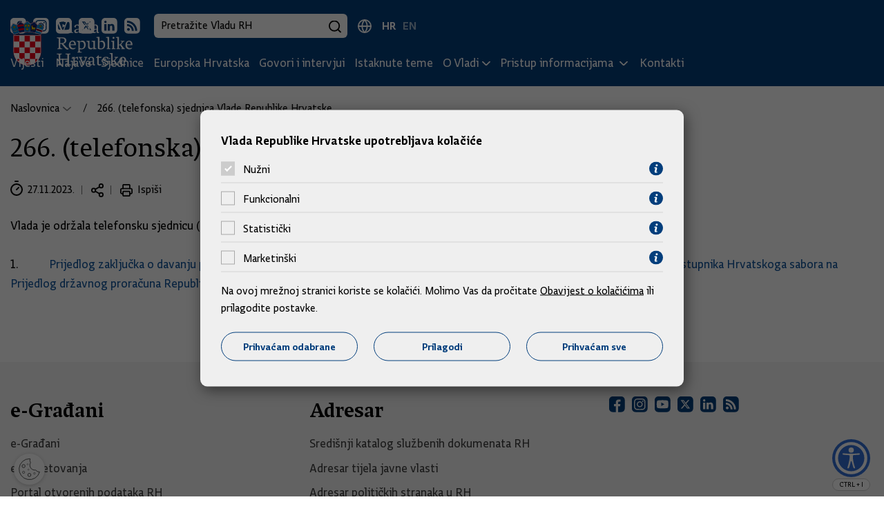

--- FILE ---
content_type: text/html; charset=utf-8
request_url: https://vlada.gov.hr/sjednice/266-telefonska-sjednica-vlade-republike-hrvatske-40453/40453
body_size: 17247
content:

<!DOCTYPE html>
<html lang="hr">

<head>



            <script src="/Scripts/gd-cookie-config.js"></script>
        <script src="/Scripts/gd-cookie.js"></script>
 
    <meta charset="utf-8">
    <meta http-equiv="X-UA-Compatible" content="IE=edge">
    <meta name="viewport" content="width=device-width, initial-scale=1, user-scalable=yes">

    <title>266. (telefonska) sjednica Vlade Republike Hrvatske | Vlada Republike Hrvatske</title>
    <base href="/">
    <meta name="description" content=" ">
    <meta name="robots" />
    <meta name="author" content="Globaldizajn d.o.o.">

    <meta property="og:title" content="266. (telefonska) sjednica Vlade Republike Hrvatske" />
    <meta property="og:description" content=" " />
    <meta property="og:image" content="/img/placeholder.jpg?preset=article-main-img" />
    <meta property="og:url" content="http://vlada.gov.hr/sjednice/266-telefonska-sjednica-vlade-republike-hrvatske-40453/40453" />
    <meta property="og:type" content="website" />

    <link rel="apple-touch-icon" sizes="180x180" href="/img/favicon/apple-touch-icon.png">
    <link rel="icon" type="image/svg+xml" href="/img/favicon/favicon.svg">
    <link rel="icon" type="image/png" href="/img/favicon/favicon-96x96.png" sizes="96x96">
    <link rel="shortcut icon" href="/img/favicon/favicon.ico?v=2">


    <link href="/cssbundle?v=JKqBcI0ttsYXwp1TK36vT5ZSlQHtRzNfFx5SdBySXMQ1" rel="stylesheet"/>




    <script>
        var prefix = "/";
        var lng = "hr";
        var lngId = "2";
        const loadMoreUrl = '/Home/LoadMore';
        var vijestiUrl = 'https://vlada.gov.hr/vijesti/8';

    </script>


    <script async src="https://www.googletagmanager.com/gtag/js?id=UA-138009196-1"></script>
    <script>
        window.dataLayer = window.dataLayer || [];
        function gtag() { dataLayer.push(arguments); }
        gtag('js', new Date());

        gtag('config', 'UA-138009196-1');
        gtag('config', 'UA-52417765-3');
    </script>

</head>

<body>
 


    <a href="#SubpageScreen" class="screen-reader-text js-anchor">
        Preskoči na glavni sadržaj
    </a>
    <div class="dark-overlay"></div>
    <div class="hidden-side-nav">
        <a href="javascript:void();" class="close-nav">
            Zatvori
            <span class="close-nav-ico"></span>
        </a>
        <ul>
            <li class="nav-mobile-wrapper">
                <div class="nav-mobile-container"></div>
            </li>
        </ul>
    </div>

    <header>
        <div class="top-bar">
            <div class="top-bar-content">
                <div class="top-bar-right">
                    <ul class="social-list">
                        <li>
                            <a href="https://www.facebook.com/HrvatskaVlada" target="_blank">
                                <svg width="23" height="23" viewBox="0 0 23 23" fill="none" xmlns="http://www.w3.org/2000/svg">
                                    <path d="M21.129 1.512C20.6526 1.03315 20.0864 0.653081 19.4628 0.393613C18.8392 0.134144 18.1704 0.000380748 17.495 0H5.146C3.78241 0.00395742 2.47581 0.547394 1.5116 1.5116C0.547394 2.47581 0.00395742 3.78241 0 5.146L0 17.495C0.00395742 18.8586 0.547394 20.1652 1.5116 21.1294C2.47581 22.0936 3.78241 22.637 5.146 22.641H9.73V14.358H6.949V11.116H9.73V8.727C9.67337 8.16189 9.74105 7.59124 9.92827 7.05505C10.1155 6.51887 10.4177 6.03012 10.8138 5.62309C11.2099 5.21606 11.6902 4.90059 12.2211 4.69881C12.752 4.49703 13.3206 4.41381 13.887 4.455C14.7204 4.4515 15.5533 4.4939 16.382 4.582V7.476H14.682C13.339 7.476 13.082 8.115 13.082 9.051V11.116H16.292L15.874 14.358H13.077V22.64H17.495C18.8586 22.636 20.1652 22.0926 21.1294 21.1284C22.0936 20.1642 22.637 18.8576 22.641 17.494V5.146C22.6406 4.47056 22.5069 3.80184 22.2474 3.17822C21.9879 2.5546 21.6079 1.98836 21.129 1.512Z" fill="white" />
                                </svg>
                            </a>
                        </li>
                        <li>
                            <a href="https://www.instagram.com/vlada__rh/?hl=en" target="_blank">
                                <svg width="23" height="23" viewBox="0 0 23 23" fill="none" xmlns="http://www.w3.org/2000/svg">
                                    <path d="M21.129 1.513C20.6527 1.03397 20.0865 0.653716 19.4629 0.394074C18.8393 0.134432 18.1705 0.000511833 17.495 0L5.146 0C3.78241 0.00395742 2.4758 0.547394 1.5116 1.5116C0.547391 2.47581 0.00395742 3.78241 0 5.146V17.5C0.00395742 18.8636 0.547391 20.1702 1.5116 21.1344C2.4758 22.0986 3.78241 22.642 5.146 22.646H17.495C18.8584 22.6418 20.1648 22.0982 21.1288 21.134C22.0927 20.1699 22.6361 18.8634 22.64 17.5V5.147C22.6398 4.47162 22.5062 3.80293 22.2469 3.17931C21.9876 2.55568 21.6077 1.98941 21.129 1.513ZM19.576 14.746C19.5622 15.435 19.4316 16.1166 19.19 16.762C18.9766 17.3137 18.6503 17.8148 18.2321 18.233C17.8138 18.6513 17.3127 18.9776 16.761 19.191C16.1156 19.4325 15.434 19.563 14.745 19.577C13.859 19.617 13.576 19.627 11.32 19.627C9.06401 19.627 8.78202 19.617 7.89502 19.577C7.20604 19.5631 6.52437 19.4326 5.879 19.191C5.32729 18.9776 4.82624 18.6513 4.40796 18.233C3.98968 17.8148 3.6634 17.3137 3.45001 16.762C3.20826 16.1167 3.07773 15.435 3.064 14.746C3.023 13.86 3.01401 13.577 3.01401 11.321C3.01401 9.065 3.024 8.782 3.064 7.896C3.07773 7.20701 3.20826 6.52534 3.45001 5.88C3.66351 5.32835 3.98984 4.82736 4.40811 4.40909C4.82638 3.99082 5.32735 3.6645 5.879 3.451C6.52431 3.20916 7.20602 3.07864 7.89502 3.065C8.78102 3.025 9.06401 3.015 11.32 3.015C13.576 3.015 13.859 3.025 14.745 3.065C15.434 3.07868 16.1157 3.2092 16.761 3.451C17.3127 3.6645 17.8136 3.99082 18.2319 4.40909C18.6502 4.82736 18.9765 5.32835 19.19 5.88C19.4321 6.52664 19.5626 7.20967 19.576 7.9C19.617 8.786 19.626 9.069 19.626 11.325C19.626 13.581 19.617 13.864 19.576 14.75" fill="white" />
                                    <path d="M11.32 8.552C10.7724 8.552 10.237 8.7144 9.78163 9.01866C9.32627 9.32292 8.97138 9.75538 8.7618 10.2614C8.55222 10.7673 8.49739 11.3241 8.60423 11.8612C8.71108 12.3983 8.9748 12.8917 9.36205 13.279C9.7493 13.6662 10.2427 13.93 10.7798 14.0368C11.3169 14.1436 11.8737 14.0888 12.3797 13.8792C12.8856 13.6696 13.3181 13.3147 13.6224 12.8594C13.9266 12.404 14.089 11.8687 14.089 11.321C14.089 10.5866 13.7973 9.88231 13.278 9.36302C12.7587 8.84373 12.0544 8.552 11.32 8.552Z" fill="white" />
                                    <path d="M17.796 6.42196C17.6577 6.06373 17.446 5.73842 17.1743 5.46698C16.9027 5.19554 16.5773 4.984 16.219 4.84596C15.7252 4.66289 15.2036 4.56615 14.677 4.55996C13.801 4.51996 13.539 4.51196 11.321 4.51196C9.10298 4.51196 8.84097 4.52096 7.96497 4.55996C7.43803 4.56607 6.91608 4.66282 6.42197 4.84596C6.06389 4.98422 5.7387 5.19586 5.46729 5.46728C5.19587 5.73869 4.98424 6.06389 4.84598 6.42196C4.66308 6.9158 4.56633 7.43738 4.55997 7.96396C4.51997 8.83996 4.51196 9.10296 4.51196 11.321C4.51196 13.539 4.51997 13.801 4.55997 14.677C4.56636 15.2039 4.6631 15.7258 4.84598 16.22C4.98413 16.5781 5.19573 16.9034 5.46716 17.1748C5.73859 17.4462 6.06383 17.6578 6.42197 17.796C6.91612 17.979 7.43805 18.0757 7.96497 18.082C8.84097 18.122 9.10298 18.131 11.321 18.131C13.539 18.131 13.802 18.122 14.677 18.082C15.2036 18.0756 15.7251 17.9789 16.219 17.796C16.5773 17.658 16.9028 17.4465 17.1744 17.175C17.446 16.9036 17.6578 16.5782 17.796 16.22C17.979 15.7258 18.0757 15.2039 18.082 14.677C18.122 13.801 18.13 13.539 18.13 11.321C18.13 9.10296 18.122 8.83996 18.082 7.96396C18.0757 7.43737 17.979 6.91577 17.796 6.42196ZM11.322 15.586C10.4784 15.586 9.65383 15.3358 8.95245 14.8672C8.25108 14.3985 7.70443 13.7324 7.38162 12.9531C7.05881 12.1738 6.97435 11.3162 7.13892 10.4889C7.30348 9.66157 7.70968 8.90162 8.30615 8.30515C8.90262 7.70868 9.66257 7.30248 10.4899 7.13791C11.3172 6.97335 12.1748 7.05781 12.9541 7.38062C13.7335 7.70342 14.3996 8.25008 14.8682 8.95145C15.3368 9.65283 15.587 10.4774 15.587 11.321C15.587 12.4521 15.1376 13.5369 14.3378 14.3368C13.5379 15.1366 12.4531 15.586 11.322 15.586ZM15.756 7.88596C15.5582 7.88596 15.3649 7.82732 15.2004 7.71743C15.036 7.60755 14.9078 7.45137 14.8321 7.26865C14.7564 7.08592 14.7366 6.88485 14.7752 6.69087C14.8138 6.49689 14.909 6.31871 15.0489 6.17886C15.1887 6.039 15.3669 5.94376 15.5609 5.90518C15.7549 5.86659 15.9559 5.88639 16.1386 5.96208C16.3214 6.03777 16.4776 6.16594 16.5874 6.33039C16.6973 6.49484 16.756 6.68818 16.756 6.88596C16.756 7.15118 16.6506 7.40553 16.4631 7.59307C16.2755 7.78061 16.0212 7.88596 15.756 7.88596Z" fill="white" />
                                </svg>

                            </a>
                        </li>

                        <li>
                            <a href="https://www.youtube.com/user/wwwvladahr" target="_blank">
                                <svg width="23" height="23" viewBox="0 0 23 23" fill="none" xmlns="http://www.w3.org/2000/svg">
                                    <path d="M21.129 1.512C20.6527 1.03315 20.0864 0.653081 19.4628 0.393613C18.8392 0.134144 18.1704 0.000380748 17.495 0L5.146 0C3.78241 0.00395742 2.4758 0.547394 1.5116 1.5116C0.547391 2.47581 0.00395742 3.78241 0 5.146V17.5C0.00395742 18.8636 0.547391 20.1702 1.5116 21.1344C2.4758 22.0986 3.78241 22.642 5.146 22.646H17.495C18.8586 22.642 20.1652 22.0986 21.1294 21.1344C22.0936 20.1702 22.637 18.8636 22.641 17.5V5.147C22.6406 4.47156 22.5068 3.80284 22.2474 3.17922C21.9879 2.5556 21.6079 1.98936 21.129 1.513M19.448 15.432C19.3522 15.793 19.1632 16.1226 18.8999 16.3876C18.6366 16.6526 18.3084 16.8438 17.948 16.942C15.7489 17.2065 13.5348 17.3257 11.32 17.299C9.10523 17.3257 6.89111 17.2065 4.69202 16.942C4.33162 16.8438 4.00337 16.6526 3.74011 16.3876C3.47686 16.1226 3.28785 15.793 3.19202 15.432C2.9477 14.0758 2.82919 12.7 2.83801 11.322C2.82918 9.94402 2.94768 8.56817 3.19202 7.212C3.28785 6.85096 3.47686 6.52144 3.74011 6.25643C4.00337 5.99142 4.33162 5.80023 4.69202 5.702C9.09787 5.22613 13.5421 5.22613 17.948 5.702C18.3084 5.80023 18.6366 5.99142 18.8999 6.25643C19.1632 6.52144 19.3522 6.85096 19.448 7.212C19.6924 8.56817 19.8109 9.94402 19.802 11.322C19.8109 12.7 19.6924 14.0758 19.448 15.432Z" fill="white" />
                                    <path d="M9.58496 13.8441L14.019 11.3211L9.58496 8.79907V13.8441Z" fill="white" />
                                </svg>
                            </a>
                        </li>
                        <li>
                            <a href="https://twitter.com/VladaRH" target="_blank">
                                <svg width="23" height="23" viewBox="0 0 23 23" fill="none" xmlns="http://www.w3.org/2000/svg">
                                    <path d="M21.1289 1.511C20.6525 1.03233 20.0863 0.652447 19.4626 0.393151C18.839 0.133855 18.1702 0.000249644 17.4949 0L5.146 0C3.78233 0.00369488 2.47549 0.547048 1.51123 1.51131C0.546968 2.47557 0.00369488 3.78233 0 5.146V17.495C0.00395866 18.8585 0.547485 20.165 1.51172 21.129C2.47595 22.0931 3.7825 22.6363 5.146 22.64H17.4949C18.8584 22.6363 20.1652 22.0931 21.1294 21.129C22.0936 20.165 22.6372 18.8585 22.6411 17.495V5.146C22.6409 4.47063 22.5071 3.80195 22.2478 3.17834C21.9885 2.55472 21.6086 1.98845 21.1299 1.512M13.9109 17.437L10.6411 13.161L6.89893 17.437H4.81909L9.66797 11.895L4.552 5.205H8.83301L11.79 9.113L15.209 5.205H17.2839L12.751 10.386L18.084 17.436L13.9109 17.437Z" fill="white" />
                                    <path d="M6.97705 6.3811L14.4829 16.1941H15.6331L8.21094 6.3811H6.97705Z" fill="white" />
                                </svg>
                            </a>
                        </li>
                        <li>
                            <a href="https://www.linkedin.com/company/vlada-republike-hrvatske" target="_blank">
                                <svg width="23" height="23" viewBox="0 0 23 23" fill="none" xmlns="http://www.w3.org/2000/svg">
                                    <path d="M11.3198 22.642H17.4949C18.8585 22.6383 20.1654 22.095 21.1296 21.1307C22.0939 20.1664 22.6372 18.8597 22.6409 17.496V5.147C22.6374 3.78316 22.0942 2.47614 21.1299 1.51166C20.1656 0.547186 18.8587 0.00369604 17.4949 0L5.146 0C3.7825 0.00369367 2.47595 0.546909 1.51172 1.51096C0.547485 2.475 0.00395866 3.78151 0 5.145V17.5C0.00395742 18.8636 0.547269 20.1702 1.51147 21.1344C2.47568 22.0986 3.78241 22.642 5.146 22.646L11.3198 22.642ZM9.06299 8.908H12.196V9.914C12.5518 9.51916 12.9876 9.2049 13.4746 8.99225C13.9616 8.7796 14.4886 8.67348 15.02 8.681C17.081 8.681 18.627 10.041 18.627 13.009V18.556H15.4939V13.4C15.4939 12.1 15.041 11.215 13.907 11.215C13.552 11.217 13.2067 11.332 12.9214 11.5432C12.6361 11.7544 12.4253 12.051 12.3198 12.39C12.2303 12.6411 12.1885 12.9066 12.196 13.173V18.555H9.06299V8.908ZM5.66284 4.087C5.88555 4.07991 6.10749 4.11887 6.31445 4.20144C6.52142 4.28402 6.70905 4.40842 6.86572 4.56687C7.02239 4.72532 7.14463 4.91441 7.22485 5.12229C7.30508 5.33018 7.34164 5.55238 7.33203 5.775C7.33886 5.99772 7.29962 6.21946 7.2168 6.42632C7.13398 6.63319 7.00922 6.82073 6.85059 6.97721C6.69195 7.13369 6.50266 7.25574 6.29468 7.33572C6.0867 7.41569 5.86445 7.45188 5.64185 7.442C5.42278 7.44898 5.2048 7.41035 5.00146 7.32854C4.79813 7.24673 4.61388 7.12353 4.46069 6.96678C4.30751 6.81002 4.18867 6.62313 4.11157 6.41796C4.03447 6.2128 4.00091 5.99384 4.01294 5.775C3.99747 5.55267 4.02909 5.32959 4.10596 5.1204C4.18282 4.91121 4.30325 4.72065 4.45898 4.56123C4.61472 4.40181 4.80243 4.27714 5.00977 4.1954C5.2171 4.11367 5.44021 4.07673 5.66284 4.087ZM4.09595 8.908H7.229V18.556H4.09595V8.908Z" fill="white" />
                                </svg>
                            </a>
                        </li>
                        <li>
                            <a href="https://vlada.gov.hr/rss/18210">
                                <svg width="23" height="23" viewBox="0 0 23 23" fill="none" xmlns="http://www.w3.org/2000/svg">
                                    <path d="M17.4951 0H5.146C3.78233 0.00369488 2.47549 0.547048 1.51123 1.51131C0.546968 2.47557 0.00369488 3.78233 0 5.146V17.495C0.00395866 18.8585 0.547485 20.165 1.51172 21.129C2.47595 22.0931 3.7825 22.6363 5.146 22.64H17.4951C18.8585 22.636 20.1647 22.0927 21.1289 21.1288C22.0931 20.1648 22.6369 18.8584 22.6411 17.495V5.146C22.6372 3.78241 22.0936 2.47581 21.1294 1.5116C20.1652 0.547394 18.8587 0.00395742 17.4951 0ZM6.01807 18.626C5.6225 18.626 5.23564 18.5087 4.90674 18.2889C4.57784 18.0692 4.32179 17.7568 4.17041 17.3914C4.01903 17.0259 3.97947 16.6238 4.05664 16.2358C4.13381 15.8479 4.3243 15.4915 4.604 15.2118C4.88371 14.9321 5.23997 14.7416 5.62793 14.6644C6.01589 14.5873 6.41775 14.6269 6.7832 14.7782C7.14866 14.9296 7.46139 15.186 7.68115 15.5149C7.90092 15.8438 8.01807 16.2304 8.01807 16.626C8.01807 17.1564 7.8072 17.6651 7.43213 18.0402C7.05706 18.4153 6.5485 18.626 6.01807 18.626ZM10.8608 18.626C10.8606 16.81 10.1392 15.0684 8.85498 13.7844C7.57076 12.5003 5.82921 11.779 4.01318 11.779V8.94C6.58207 8.94 9.04583 9.96049 10.8623 11.777C12.6788 13.5934 13.6992 16.0571 13.6992 18.626H10.8608ZM15.7041 18.626C15.7041 15.5256 14.4726 12.5522 12.2803 10.3599C10.088 8.16762 7.11454 6.936 4.01416 6.936V4.014C5.93317 4.014 7.83351 4.39198 9.60645 5.12635C11.3794 5.86072 12.9902 6.93711 14.3472 8.29405C15.7041 9.65099 16.7803 11.2619 17.5146 13.0348C18.249 14.8078 18.627 16.708 18.627 18.627L15.7041 18.626Z" fill="white" />
                                </svg>
                            </a>
                        </li>

                    </ul>
                    <div class="search-box-desktop-container">
                        <form class="search-box" action="https://vlada.gov.hr/rezultati-pretrazivanja/49" method="get">
                            <input type="text" placeholder="Pretražite Vladu RH" name="pojam" class="search-input">
                            <button type="submit" class="search-icon"></button>
                        </form>
                    </div>

                    <button type="button" class="search-box-trigger-mobile"></button>

                    <ul class="language-selector">
                        <li class="active">
                            <a href="/">HR</a>
                        </li>
                        <li class="">
                            <a href="/en">EN</a>
                        </li>
                    </ul>
                </div>
            </div>
        </div>
        <nav class="main-nav">
            <div class="container">
                <div class="nav-desktop-container">
                    <a href="/" class="logo">
                        <img src="/img/vlada-rh-logo.svg" alt="Vlada Republike Hrvatske">
                    </a>
<ul class="nav-menu nav-list">
        <li class="">
                <a href="https://vlada.gov.hr/vijesti/8">
                    Vijesti
                </a>
        </li>
        <li class="">
                <a href="https://vlada.gov.hr/najave/45547">
                    Najave
                </a>
        </li>
        <li class="">
                <a href="https://vlada.gov.hr/sjednice/9">
                    Sjednice
                </a>
        </li>
        <li class="">
                <a href="https://vlada.gov.hr/europska-hrvatska/45605">
                    Europska Hrvatska
                </a>
        </li>
        <li class="">
                <a href="https://vlada.gov.hr/govori-i-intervjui/25293">
                    Govori i intervjui
                </a>
        </li>
        <li class="">
                <a href="https://vlada.gov.hr/istaknute-teme/11">
                    Istaknute teme
                </a>
        </li>
        <li class="has-submenu">
                <a href="#" class="submenu-toggle">O Vladi</a>
                <ul class="submenu">
                        <li>
                            <a href="https://vlada.gov.hr/kako-funkcionira-vlada/64">
                                Kako funkcionira Vlada
                            </a>
                        </li>
                        <li>
                            <a href="https://vlada.gov.hr/predsjednik-vlade-65/65">
                                Predsjednik Vlade
                            </a>
                        </li>
                        <li>
                            <a href="https://vlada.gov.hr/vlada/66">
                                Vlada
                            </a>
                        </li>
                        <li>
                            <a href="https://vlada.gov.hr/prethodne-vlade/68">
                                Prethodne Vlade
                            </a>
                        </li>
                </ul>
        </li>
        <li class="has-submenu">
                <a href="#" class="submenu-toggle">Pristup informacijama </a>
                <ul class="submenu">
                        <li>
                            <a href="https://vlada.gov.hr/sluzbenik-za-informiranje/11860">
                                Službenik za informiranje 
                            </a>
                        </li>
                        <li>
                            <a href="https://vlada.gov.hr/financijski-dokumenti/14811">
                                Financijski dokumenti
                            </a>
                        </li>
                        <li>
                            <a href="https://vlada.gov.hr/zakoni-i-ostali-propisi/14664">
                                Zakoni i ostali propisi
                            </a>
                        </li>
                        <li>
                            <a href="https://vlada.gov.hr/javna-nabava/11865">
                                Javna nabava
                            </a>
                        </li>
                        <li>
                            <a href="https://vlada.gov.hr/programi-strategije-planovi-i-izvjesca/14636">
                                Programi, strategije, planovi i izvješća 
                            </a>
                        </li>
                        <li>
                            <a href="https://vlada.gov.hr/zaposljavanje/14662">
                                Zapošljavanje
                            </a>
                        </li>
                        <li>
                            <a href="https://vlada.gov.hr/popisi-i-ostale-informacije/14663">
                                Popisi i ostale informacije
                            </a>
                        </li>
                        <li>
                            <a href="https://vlada.gov.hr/najcesca-pitanja-i-odgovori/14792">
                                Najčešća pitanja i odgovori
                            </a>
                        </li>
                </ul>
        </li>
        <li class="">
                <a href="https://vlada.gov.hr/kontakti/16">
                    Kontakti
                </a>
        </li>
</ul>
                    <div class="mobile-nav-wrapper align-self-center">
                        <span>Izbornik</span>
                        <svg xmlns="http://www.w3.org/2000/svg" width="26" height="20" viewBox="0 0 26 20"><g transform="translate(1.5 2.37)"><path d="M23,1.5H0A1.5,1.5,0,0,1-1.5,0,1.5,1.5,0,0,1,0-1.5H23A1.5,1.5,0,0,1,24.5,0,1.5,1.5,0,0,1,23,1.5Z" transform="translate(0 8.13)" /><path d="M23,1.5H0A1.5,1.5,0,0,1-1.5,0,1.5,1.5,0,0,1,0-1.5H23A1.5,1.5,0,0,1,24.5,0,1.5,1.5,0,0,1,23,1.5Z" transform="translate(0 -0.87)" /><path d="M23,1.5H0A1.5,1.5,0,0,1-1.5,0,1.5,1.5,0,0,1,0-1.5H23A1.5,1.5,0,0,1,24.5,0,1.5,1.5,0,0,1,23,1.5Z" transform="translate(0 16.13)" /></g></svg>
                    </div>
                </div>
            </div>
        </nav>
        <div class="search-box-mobile-container"></div>
    </header>

    



<div class="container article-page-wrapper" id="SubpageScreen">

    <article>


<ul class="breadcrumbs" id="breadcrumbs">
    
    <li class="breadcrumb-item has-dropdown">
        <a class="breadcrumb-button" href="https://vlada.gov.hr/">
            Naslovnica
        </a>
        <div class="bread-dropdown-menu">
            <ul>
                    <li>
                        <a href="https://vlada.gov.hr/vijesti/8">
                            Vijesti
                        </a>
                    </li>
                    <li>
                        <a href="https://vlada.gov.hr/najave/45547">
                            Najave
                        </a>
                    </li>
                    <li>
                        <a href="https://vlada.gov.hr/sjednice/9">
                            Sjednice
                        </a>
                    </li>
                    <li>
                        <a href="https://vlada.gov.hr/europska-hrvatska/45605">
                            Europska Hrvatska
                        </a>
                    </li>
                    <li>
                        <a href="https://vlada.gov.hr/govori-i-intervjui/25293">
                            Govori i intervjui
                        </a>
                    </li>
                    <li>
                        <a href="https://vlada.gov.hr/istaknute-teme/11">
                            Istaknute teme
                        </a>
                    </li>
                    <li>
                        <a href="https://vlada.gov.hr/o-vladi/15">
                            O Vladi
                        </a>
                    </li>
                    <li>
                        <a href="https://vlada.gov.hr/pristup-informacijama/11859">
                            Pristup informacijama 
                        </a>
                    </li>
                    <li>
                        <a href="https://vlada.gov.hr/kontakti/16">
                            Kontakti
                        </a>
                    </li>
            </ul>
        </div>
    </li>

   
        <li class="breadcrumb-item">
            <a class="breadcrumb-button" href="https://vlada.gov.hr/266-telefonska-sjednica-vlade-republike-hrvatske-40453/40453">
                266. (telefonska) sjednica Vlade Republike Hrvatske
            </a>

        </li>
</ul>

        <h1>266. (telefonska) sjednica Vlade Republike Hrvatske</h1>

        <ul class="news-item-details">
            <li><div class="date-list">27.11.2023.</div></li>



            <li class="share-ico"><a href="javascript:void(0);" class="share" id="open-modal"></a></li>

            <li class="print-page-ico"><a href="javascript:void(0);" class="print-page">Ispiši</a></li>



        </ul>

        <div class="media-content">




        </div>




        <div class="article-content">
            <h2></h2>






            Vlada je održala telefonsku sjednicu (266. po redu) sa sljedećom točkom dnevnog reda:<br>
<br>
1.&nbsp; &nbsp; &nbsp; &nbsp; &nbsp; <a data-fileid="71125" href="https://vlada.gov.hr/UserDocsImages/2016/Sjednice/2023/Studeni/266%20(telefonska)%20sjednica%20VRH/266%20-%201.docx">&nbsp;Prijedlog zaključka o davanju prethodne suglasnosti predstavnicima Vlade Republike Hrvatske za prihvaćanje amandmana zastupnika Hrvatskoga sabora na Prijedlog državnog proračuna Republike Hrvatske za 2024. godinu i projekcija za 2025. i 2026. godinu</a>.
        </div>


        

        



    </article>




</div>




<div id="modal" class="modal-overlay" role="dialog" aria-modal="true" aria-labelledby="modalTitle" aria-describedby="modalDescription" tabindex="-1">
    <div class="modal-container">
        <div class="modal-header">
            <h2 id="modalTitle" class="modal-title">Podijelite stranicu</h2>
            <button id="close-modal" class="close-button" aria-label="Zatvori modal">
                <svg xmlns="http://www.w3.org/2000/svg" viewBox="0 0 24 24" fill="currentColor" aria-hidden="true">
                    <path fill-rule="evenodd" d="M5.47 5.47a.75.75 0 0 1 1.06 0L12 10.94l5.47-5.47a.75.75 0 1 1 1.06 1.06L13.06 12l5.47 5.47a.75.75 0 1 1-1.06 1.06L12 13.06l-5.47 5.47a.75.75 0 0 1-1.06-1.06L10.94 12 5.47 6.53a.75.75 0 0 1 0-1.06Z" clip-rule="evenodd" />
                </svg>
            </button>
        </div>
        <div class="modal-body">
            <div class="share-items-wrapper">
                <a href="https://www.facebook.com/sharer/sharer.php?u=http%3a%2f%2fvlada.gov.hr%2fsjednice%2f266-telefonska-sjednica-vlade-republike-hrvatske-40453%2f40453" target="_blank" title="Podijeli na Facebooku" class="fb-share">
                    <svg width="23" height="23" viewBox="0 0 23 23" fill="none" xmlns="http://www.w3.org/2000/svg">
                        <path d="M21.129 1.512C20.6526 1.03315 20.0864 0.653081 19.4628 0.393613C18.8392 0.134144 18.1704 0.000380748 17.495 0H5.146C3.78241 0.00395742 2.47581 0.547394 1.5116 1.5116C0.547394 2.47581 0.00395742 3.78241 0 5.146L0 17.495C0.00395742 18.8586 0.547394 20.1652 1.5116 21.1294C2.47581 22.0936 3.78241 22.637 5.146 22.641H9.73V14.358H6.949V11.116H9.73V8.727C9.67337 8.16189 9.74105 7.59124 9.92827 7.05505C10.1155 6.51887 10.4177 6.03012 10.8138 5.62309C11.2099 5.21606 11.6902 4.90059 12.2211 4.69881C12.752 4.49703 13.3206 4.41381 13.887 4.455C14.7204 4.4515 15.5533 4.4939 16.382 4.582V7.476H14.682C13.339 7.476 13.082 8.115 13.082 9.051V11.116H16.292L15.874 14.358H13.077V22.64H17.495C18.8586 22.636 20.1652 22.0926 21.1294 21.1284C22.0936 20.1642 22.637 18.8576 22.641 17.494V5.146C22.6406 4.47056 22.5069 3.80184 22.2474 3.17822C21.9879 2.5546 21.6079 1.98836 21.129 1.512Z" fill="#033E7C" />
                    </svg>
                    <span>Podijelite na Facebook-u</span>
                </a>

                <a href="http://x.com/share?text=266. (telefonska) sjednica Vlade Republike Hrvatske&amp;url=http%3a%2f%2fvlada.gov.hr%2fsjednice%2f266-telefonska-sjednica-vlade-republike-hrvatske-40453%2f40453" target="_blank">
                    <svg width="23" height="23" viewBox="0 0 23 23" fill="none" xmlns="http://www.w3.org/2000/svg">
                        <path d="M21.1289 1.511C20.6525 1.03233 20.0863 0.652447 19.4626 0.393151C18.839 0.133855 18.1702 0.000249644 17.4949 0L5.146 0C3.78233 0.00369488 2.47549 0.547048 1.51123 1.51131C0.546968 2.47557 0.00369488 3.78233 0 5.146V17.495C0.00395866 18.8585 0.547485 20.165 1.51172 21.129C2.47595 22.0931 3.7825 22.6363 5.146 22.64H17.4949C18.8584 22.6363 20.1652 22.0931 21.1294 21.129C22.0936 20.165 22.6372 18.8585 22.6411 17.495V5.146C22.6409 4.47063 22.5071 3.80195 22.2478 3.17834C21.9885 2.55472 21.6086 1.98845 21.1299 1.512M13.9109 17.437L10.6411 13.161L6.89893 17.437H4.81909L9.66797 11.895L4.552 5.205H8.83301L11.79 9.113L15.209 5.205H17.2839L12.751 10.386L18.084 17.436L13.9109 17.437Z" fill="#033E7C" />
                        <path d="M6.97705 6.3811L14.4829 16.1941H15.6331L8.21094 6.3811H6.97705Z" fill="#033E7C" />
                    </svg>
                    <span>Podijelite na X-u</span>
                </a>

            </div>
            <div class="modal-actions">
                <button id="cancel-modal" class="action-button primary-btn">Odustani</button>
            </div>
        </div>
    </div>
</div>

    <footer>
        <div class="container">
            <div class="footer-grid">
                            <div class="footer-column">
                                <h3>e-Građani</h3>
                                <ul class="footer-links">
	<li><a href="https://pretinac.gov.hr/KorisnickiPretinac/eGradani.html" target="_blank">e-Građani</a></li>
	<li><a href="https://savjetovanja.gov.hr/" target="_blank">e-Savjetovanja</a></li>
	<li><a href="http://data.gov.hr/" target="_blank">Portal otvorenih podataka RH</a>&nbsp;</li>
	<li><a href="https://izvoz.gov.hr/" target="_blank">Izvozni portal</a></li>
</ul>

                            </div>
                            <div class="footer-column">
                                <h3>Adresar</h3>
                                <ul class="footer-links">
	<li><a href="http://www.digured.hr/" target="_blank">Središnji katalog službenih dokumenata RH</a>&nbsp;</li>
	<li><a href="https://sredisnjikatalogrh.gov.hr/adresar/adresar-tijela-javne-vlasti" target="_blank">Adresar tijela javne vlasti</a></li>
	<li><a href="https://sredisnjikatalogrh.gov.hr/politicke-stranke-i-izbori/adresar-politickih-stranaka" target="_blank">Adresar političkih stranaka u RH</a></li>
	<li><a href="https://sredisnjikatalogrh.gov.hr/adresar/tko-je-tko" target="_blank">Popis dužnosnika u RH</a></li>
</ul>

                            </div>

                <div class="footer-column">
                    <ul class="social-list">
                        <li>
                            <a href="https://www.facebook.com/HrvatskaVlada" target="_blank">
                                <svg width="23" height="23" viewBox="0 0 23 23" fill="none" xmlns="http://www.w3.org/2000/svg">
                                    <path d="M21.129 1.512C20.6526 1.03315 20.0864 0.653081 19.4628 0.393613C18.8392 0.134144 18.1704 0.000380748 17.495 0H5.146C3.78241 0.00395742 2.47581 0.547394 1.5116 1.5116C0.547394 2.47581 0.00395742 3.78241 0 5.146L0 17.495C0.00395742 18.8586 0.547394 20.1652 1.5116 21.1294C2.47581 22.0936 3.78241 22.637 5.146 22.641H9.73V14.358H6.949V11.116H9.73V8.727C9.67337 8.16189 9.74105 7.59124 9.92827 7.05505C10.1155 6.51887 10.4177 6.03012 10.8138 5.62309C11.2099 5.21606 11.6902 4.90059 12.2211 4.69881C12.752 4.49703 13.3206 4.41381 13.887 4.455C14.7204 4.4515 15.5533 4.4939 16.382 4.582V7.476H14.682C13.339 7.476 13.082 8.115 13.082 9.051V11.116H16.292L15.874 14.358H13.077V22.64H17.495C18.8586 22.636 20.1652 22.0926 21.1294 21.1284C22.0936 20.1642 22.637 18.8576 22.641 17.494V5.146C22.6406 4.47056 22.5069 3.80184 22.2474 3.17822C21.9879 2.5546 21.6079 1.98836 21.129 1.512Z" fill="#033E7C" />
                                </svg>
                            </a>
                        </li>
                        <li>
                            <a href="https://www.instagram.com/vlada__rh/?hl=en" target="_blank">
                                <svg width="23" height="23" viewBox="0 0 23 23" fill="none" xmlns="http://www.w3.org/2000/svg">
                                    <path d="M21.129 1.513C20.6527 1.03397 20.0865 0.653716 19.4629 0.394074C18.8393 0.134432 18.1705 0.000511833 17.495 0L5.146 0C3.78241 0.00395742 2.4758 0.547394 1.5116 1.5116C0.547391 2.47581 0.00395742 3.78241 0 5.146V17.5C0.00395742 18.8636 0.547391 20.1702 1.5116 21.1344C2.4758 22.0986 3.78241 22.642 5.146 22.646H17.495C18.8584 22.6418 20.1648 22.0982 21.1288 21.134C22.0927 20.1699 22.6361 18.8634 22.64 17.5V5.147C22.6398 4.47162 22.5062 3.80293 22.2469 3.17931C21.9876 2.55568 21.6077 1.98941 21.129 1.513ZM19.576 14.746C19.5622 15.435 19.4316 16.1166 19.19 16.762C18.9766 17.3137 18.6503 17.8148 18.2321 18.233C17.8138 18.6513 17.3127 18.9776 16.761 19.191C16.1156 19.4325 15.434 19.563 14.745 19.577C13.859 19.617 13.576 19.627 11.32 19.627C9.06401 19.627 8.78202 19.617 7.89502 19.577C7.20604 19.5631 6.52437 19.4326 5.879 19.191C5.32729 18.9776 4.82624 18.6513 4.40796 18.233C3.98968 17.8148 3.6634 17.3137 3.45001 16.762C3.20826 16.1167 3.07773 15.435 3.064 14.746C3.023 13.86 3.01401 13.577 3.01401 11.321C3.01401 9.065 3.024 8.782 3.064 7.896C3.07773 7.20701 3.20826 6.52534 3.45001 5.88C3.66351 5.32835 3.98984 4.82736 4.40811 4.40909C4.82638 3.99082 5.32735 3.6645 5.879 3.451C6.52431 3.20916 7.20602 3.07864 7.89502 3.065C8.78102 3.025 9.06401 3.015 11.32 3.015C13.576 3.015 13.859 3.025 14.745 3.065C15.434 3.07868 16.1157 3.2092 16.761 3.451C17.3127 3.6645 17.8136 3.99082 18.2319 4.40909C18.6502 4.82736 18.9765 5.32835 19.19 5.88C19.4321 6.52664 19.5626 7.20967 19.576 7.9C19.617 8.786 19.626 9.069 19.626 11.325C19.626 13.581 19.617 13.864 19.576 14.75" fill="#033E7C" />
                                    <path d="M11.32 8.552C10.7724 8.552 10.237 8.7144 9.78163 9.01866C9.32627 9.32292 8.97138 9.75538 8.7618 10.2614C8.55222 10.7673 8.49739 11.3241 8.60423 11.8612C8.71108 12.3983 8.9748 12.8917 9.36205 13.279C9.7493 13.6662 10.2427 13.93 10.7798 14.0368C11.3169 14.1436 11.8737 14.0888 12.3797 13.8792C12.8856 13.6696 13.3181 13.3147 13.6224 12.8594C13.9266 12.404 14.089 11.8687 14.089 11.321C14.089 10.5866 13.7973 9.88231 13.278 9.36302C12.7587 8.84373 12.0544 8.552 11.32 8.552Z" fill="#033E7C" />
                                    <path d="M17.796 6.42196C17.6577 6.06373 17.446 5.73842 17.1743 5.46698C16.9027 5.19554 16.5773 4.984 16.219 4.84596C15.7252 4.66289 15.2036 4.56615 14.677 4.55996C13.801 4.51996 13.539 4.51196 11.321 4.51196C9.10298 4.51196 8.84097 4.52096 7.96497 4.55996C7.43803 4.56607 6.91608 4.66282 6.42197 4.84596C6.06389 4.98422 5.7387 5.19586 5.46729 5.46728C5.19587 5.73869 4.98424 6.06389 4.84598 6.42196C4.66308 6.9158 4.56633 7.43738 4.55997 7.96396C4.51997 8.83996 4.51196 9.10296 4.51196 11.321C4.51196 13.539 4.51997 13.801 4.55997 14.677C4.56636 15.2039 4.6631 15.7258 4.84598 16.22C4.98413 16.5781 5.19573 16.9034 5.46716 17.1748C5.73859 17.4462 6.06383 17.6578 6.42197 17.796C6.91612 17.979 7.43805 18.0757 7.96497 18.082C8.84097 18.122 9.10298 18.131 11.321 18.131C13.539 18.131 13.802 18.122 14.677 18.082C15.2036 18.0756 15.7251 17.9789 16.219 17.796C16.5773 17.658 16.9028 17.4465 17.1744 17.175C17.446 16.9036 17.6578 16.5782 17.796 16.22C17.979 15.7258 18.0757 15.2039 18.082 14.677C18.122 13.801 18.13 13.539 18.13 11.321C18.13 9.10296 18.122 8.83996 18.082 7.96396C18.0757 7.43737 17.979 6.91577 17.796 6.42196ZM11.322 15.586C10.4784 15.586 9.65383 15.3358 8.95245 14.8672C8.25108 14.3985 7.70443 13.7324 7.38162 12.9531C7.05881 12.1738 6.97435 11.3162 7.13892 10.4889C7.30348 9.66157 7.70968 8.90162 8.30615 8.30515C8.90262 7.70868 9.66257 7.30248 10.4899 7.13791C11.3172 6.97335 12.1748 7.05781 12.9541 7.38062C13.7335 7.70342 14.3996 8.25008 14.8682 8.95145C15.3368 9.65283 15.587 10.4774 15.587 11.321C15.587 12.4521 15.1376 13.5369 14.3378 14.3368C13.5379 15.1366 12.4531 15.586 11.322 15.586ZM15.756 7.88596C15.5582 7.88596 15.3649 7.82732 15.2004 7.71743C15.036 7.60755 14.9078 7.45137 14.8321 7.26865C14.7564 7.08592 14.7366 6.88485 14.7752 6.69087C14.8138 6.49689 14.909 6.31871 15.0489 6.17886C15.1887 6.039 15.3669 5.94376 15.5609 5.90518C15.7549 5.86659 15.9559 5.88639 16.1386 5.96208C16.3214 6.03777 16.4776 6.16594 16.5874 6.33039C16.6973 6.49484 16.756 6.68818 16.756 6.88596C16.756 7.15118 16.6506 7.40553 16.4631 7.59307C16.2755 7.78061 16.0212 7.88596 15.756 7.88596Z" fill="#033E7C" />
                                </svg>

                            </a>
                        </li>

                        <li>
                            <a href="https://www.youtube.com/user/wwwvladahr" target="_blank">
                                <svg width="23" height="23" viewBox="0 0 23 23" fill="none" xmlns="http://www.w3.org/2000/svg">
                                    <path d="M21.129 1.512C20.6527 1.03315 20.0864 0.653081 19.4628 0.393613C18.8392 0.134144 18.1704 0.000380748 17.495 0L5.146 0C3.78241 0.00395742 2.4758 0.547394 1.5116 1.5116C0.547391 2.47581 0.00395742 3.78241 0 5.146V17.5C0.00395742 18.8636 0.547391 20.1702 1.5116 21.1344C2.4758 22.0986 3.78241 22.642 5.146 22.646H17.495C18.8586 22.642 20.1652 22.0986 21.1294 21.1344C22.0936 20.1702 22.637 18.8636 22.641 17.5V5.147C22.6406 4.47156 22.5068 3.80284 22.2474 3.17922C21.9879 2.5556 21.6079 1.98936 21.129 1.513M19.448 15.432C19.3522 15.793 19.1632 16.1226 18.8999 16.3876C18.6366 16.6526 18.3084 16.8438 17.948 16.942C15.7489 17.2065 13.5348 17.3257 11.32 17.299C9.10523 17.3257 6.89111 17.2065 4.69202 16.942C4.33162 16.8438 4.00337 16.6526 3.74011 16.3876C3.47686 16.1226 3.28785 15.793 3.19202 15.432C2.9477 14.0758 2.82919 12.7 2.83801 11.322C2.82918 9.94402 2.94768 8.56817 3.19202 7.212C3.28785 6.85096 3.47686 6.52144 3.74011 6.25643C4.00337 5.99142 4.33162 5.80023 4.69202 5.702C9.09787 5.22613 13.5421 5.22613 17.948 5.702C18.3084 5.80023 18.6366 5.99142 18.8999 6.25643C19.1632 6.52144 19.3522 6.85096 19.448 7.212C19.6924 8.56817 19.8109 9.94402 19.802 11.322C19.8109 12.7 19.6924 14.0758 19.448 15.432Z" fill="#033E7C" />
                                    <path d="M9.58496 13.8441L14.019 11.3211L9.58496 8.79907V13.8441Z" fill="#033E7C" />
                                </svg>
                            </a>
                        </li>
                        <li>
                            <a href="https://twitter.com/VladaRH" target="_blank">
                                <svg width="23" height="23" viewBox="0 0 23 23" fill="none" xmlns="http://www.w3.org/2000/svg">
                                    <path d="M21.1289 1.511C20.6525 1.03233 20.0863 0.652447 19.4626 0.393151C18.839 0.133855 18.1702 0.000249644 17.4949 0L5.146 0C3.78233 0.00369488 2.47549 0.547048 1.51123 1.51131C0.546968 2.47557 0.00369488 3.78233 0 5.146V17.495C0.00395866 18.8585 0.547485 20.165 1.51172 21.129C2.47595 22.0931 3.7825 22.6363 5.146 22.64H17.4949C18.8584 22.6363 20.1652 22.0931 21.1294 21.129C22.0936 20.165 22.6372 18.8585 22.6411 17.495V5.146C22.6409 4.47063 22.5071 3.80195 22.2478 3.17834C21.9885 2.55472 21.6086 1.98845 21.1299 1.512M13.9109 17.437L10.6411 13.161L6.89893 17.437H4.81909L9.66797 11.895L4.552 5.205H8.83301L11.79 9.113L15.209 5.205H17.2839L12.751 10.386L18.084 17.436L13.9109 17.437Z" fill="#033E7C" />
                                    <path d="M6.97705 6.3811L14.4829 16.1941H15.6331L8.21094 6.3811H6.97705Z" fill="#033E7C" />
                                </svg>
                            </a>
                        </li>
                        <li>
                            <a href="https://www.linkedin.com/company/vlada-republike-hrvatske" target="_blank">
                                <svg width="23" height="23" viewBox="0 0 23 23" fill="none" xmlns="http://www.w3.org/2000/svg">
                                    <path d="M11.3198 22.642H17.4949C18.8585 22.6383 20.1654 22.095 21.1296 21.1307C22.0939 20.1664 22.6372 18.8597 22.6409 17.496V5.147C22.6374 3.78316 22.0942 2.47614 21.1299 1.51166C20.1656 0.547186 18.8587 0.00369604 17.4949 0L5.146 0C3.7825 0.00369367 2.47595 0.546909 1.51172 1.51096C0.547485 2.475 0.00395866 3.78151 0 5.145V17.5C0.00395742 18.8636 0.547269 20.1702 1.51147 21.1344C2.47568 22.0986 3.78241 22.642 5.146 22.646L11.3198 22.642ZM9.06299 8.908H12.196V9.914C12.5518 9.51916 12.9876 9.2049 13.4746 8.99225C13.9616 8.7796 14.4886 8.67348 15.02 8.681C17.081 8.681 18.627 10.041 18.627 13.009V18.556H15.4939V13.4C15.4939 12.1 15.041 11.215 13.907 11.215C13.552 11.217 13.2067 11.332 12.9214 11.5432C12.6361 11.7544 12.4253 12.051 12.3198 12.39C12.2303 12.6411 12.1885 12.9066 12.196 13.173V18.555H9.06299V8.908ZM5.66284 4.087C5.88555 4.07991 6.10749 4.11887 6.31445 4.20144C6.52142 4.28402 6.70905 4.40842 6.86572 4.56687C7.02239 4.72532 7.14463 4.91441 7.22485 5.12229C7.30508 5.33018 7.34164 5.55238 7.33203 5.775C7.33886 5.99772 7.29962 6.21946 7.2168 6.42632C7.13398 6.63319 7.00922 6.82073 6.85059 6.97721C6.69195 7.13369 6.50266 7.25574 6.29468 7.33572C6.0867 7.41569 5.86445 7.45188 5.64185 7.442C5.42278 7.44898 5.2048 7.41035 5.00146 7.32854C4.79813 7.24673 4.61388 7.12353 4.46069 6.96678C4.30751 6.81002 4.18867 6.62313 4.11157 6.41796C4.03447 6.2128 4.00091 5.99384 4.01294 5.775C3.99747 5.55267 4.02909 5.32959 4.10596 5.1204C4.18282 4.91121 4.30325 4.72065 4.45898 4.56123C4.61472 4.40181 4.80243 4.27714 5.00977 4.1954C5.2171 4.11367 5.44021 4.07673 5.66284 4.087ZM4.09595 8.908H7.229V18.556H4.09595V8.908Z" fill="#033E7C" />
                                </svg>
                            </a>
                        </li>
                        <li>
                            <a href="https://vlada.gov.hr/rss/18210" target="_blank">
                                <svg width="23" height="23" viewBox="0 0 23 23" fill="none" xmlns="http://www.w3.org/2000/svg">
                                    <path d="M17.4951 0H5.146C3.78233 0.00369488 2.47549 0.547048 1.51123 1.51131C0.546968 2.47557 0.00369488 3.78233 0 5.146V17.495C0.00395866 18.8585 0.547485 20.165 1.51172 21.129C2.47595 22.0931 3.7825 22.6363 5.146 22.64H17.4951C18.8585 22.636 20.1647 22.0927 21.1289 21.1288C22.0931 20.1648 22.6369 18.8584 22.6411 17.495V5.146C22.6372 3.78241 22.0936 2.47581 21.1294 1.5116C20.1652 0.547394 18.8587 0.00395742 17.4951 0ZM6.01807 18.626C5.6225 18.626 5.23564 18.5087 4.90674 18.2889C4.57784 18.0692 4.32179 17.7568 4.17041 17.3914C4.01903 17.0259 3.97947 16.6238 4.05664 16.2358C4.13381 15.8479 4.3243 15.4915 4.604 15.2118C4.88371 14.9321 5.23997 14.7416 5.62793 14.6644C6.01589 14.5873 6.41775 14.6269 6.7832 14.7782C7.14866 14.9296 7.46139 15.186 7.68115 15.5149C7.90092 15.8438 8.01807 16.2304 8.01807 16.626C8.01807 17.1564 7.8072 17.6651 7.43213 18.0402C7.05706 18.4153 6.5485 18.626 6.01807 18.626ZM10.8608 18.626C10.8606 16.81 10.1392 15.0684 8.85498 13.7844C7.57076 12.5003 5.82921 11.779 4.01318 11.779V8.94C6.58207 8.94 9.04583 9.96049 10.8623 11.777C12.6788 13.5934 13.6992 16.0571 13.6992 18.626H10.8608ZM15.7041 18.626C15.7041 15.5256 14.4726 12.5522 12.2803 10.3599C10.088 8.16762 7.11454 6.936 4.01416 6.936V4.014C5.93317 4.014 7.83351 4.39198 9.60645 5.12635C11.3794 5.86072 12.9902 6.93711 14.3472 8.29405C15.7041 9.65099 16.7803 11.2619 17.5146 13.0348C18.249 14.8078 18.627 16.708 18.627 18.627L15.7041 18.626Z" fill="#033E7C" />
                                </svg>
                            </a>
                        </li>

                    </ul>
                </div>
            </div>
            <div class="to-top-copyright-wrapper">
                <a href="javascript:void(0);" id="back-to-top" class="back-to-top" title="Povratak na vrh">Povratak na vrh</a>
                <div class="copyright">© 2026. Vlada Republike Hrvatske. <a href="https://vlada.gov.hr/uvjeti-koristenja/11852">Uvjeti korištenja</a>. <a href="https://vlada.gov.hr/izjava-o-pristupacnosti/30430">Izjava o pristupačnosti</a>.</div>
            </div>
        </div>
    </footer>



    <script src="/js/swiper-bundle.min.js"></script>
    <script src="/bundles/js?v=NZU-WGgtsIyq8wPQPPPKDQhNsSDcMWpw3uDnj2Qt-z41"></script>


    

    <link rel="stylesheet" href="/AccessibilityWidget/Css/styles.css?v=23444234">

    <script src="/AccessibilityWidget/core.js"></script>

        <script src="/AccessibilityWidget/Modules/_modules_options.js"></script>

    <script src="/AccessibilityWidget/Modules/font-size.js"></script>
    <script src="/AccessibilityWidget/Modules/contrast.js"></script>
    <script src="/AccessibilityWidget/Modules/line-height.js"></script>
    <script src="/AccessibilityWidget/Modules/text-to-speech.js"></script>
    <script src="/AccessibilityWidget/Modules/highlight-links.js"></script>
    <script src="/AccessibilityWidget/Modules/text-spacing.js"></script>
    <script src="/AccessibilityWidget/Modules/hide-images.js"></script>
    <script src="/AccessibilityWidget/Modules/text-align.js"></script>
    <script src="/AccessibilityWidget/Modules/oversized-panel.js"></script>
    <script src="/AccessibilityWidget/Modules/saturation.js"></script>
    <script src="/AccessibilityWidget/Modules/tooltip.js"></script>
    <script src="/AccessibilityWidget/Modules/stop-animations.js"></script>
    <script src="/AccessibilityWidget/Modules/dyslexia-font.js"></script>
    <script src="/AccessibilityWidget/Modules/reading-mask.js"></script>
    <script src="/AccessibilityWidget/Modules/cursor-size.js"></script>
    <script src="/AccessibilityWidget/Modules/reading-guide.js"></script>

</body>

</html>

--- FILE ---
content_type: text/css; charset=utf-8
request_url: https://vlada.gov.hr/cssbundle?v=JKqBcI0ttsYXwp1TK36vT5ZSlQHtRzNfFx5SdBySXMQ1
body_size: 38389
content:
/* Minification failed. Returning unminified contents.
(403,7): run-time error CSS1062: Expected semicolon or closing curly-brace, found '-'
(403,441): run-time error CSS1039: Token not allowed after unary operator: '-swiper-wrapper-transition-timing-function'
(403,1259): run-time error CSS1035: Expected colon, found ','
(403,1320): run-time error CSS1062: Expected semicolon or closing curly-brace, found '>'
(403,2391): run-time error CSS1035: Expected colon, found ','
(403,3002): run-time error CSS1039: Token not allowed after unary operator: '-swiper-preloader-color'
(403,3031): run-time error CSS1039: Token not allowed after unary operator: '-swiper-theme-color'
(403,3092): run-time error CSS1038: Expected hex color, found '#0000'
(403,3348): run-time error CSS1035: Expected colon, found '{'
(403,3430): run-time error CSS1062: Expected semicolon or closing curly-brace, found '-'
(403,3489): run-time error CSS1062: Expected semicolon or closing curly-brace, found '-'
(403,3748): run-time error CSS1062: Expected semicolon or closing curly-brace, found '{'
(403,3883): run-time error CSS1062: Expected semicolon or closing curly-brace, found '{'
(403,3998): run-time error CSS1062: Expected semicolon or closing curly-brace, found '{'
(403,4050): run-time error CSS1062: Expected semicolon or closing curly-brace, found '-'
(403,4150): run-time error CSS1039: Token not allowed after unary operator: '-swiper-navigation-color'
(403,4180): run-time error CSS1039: Token not allowed after unary operator: '-swiper-theme-color'
(403,4242): run-time error CSS1039: Token not allowed after unary operator: '-swiper-navigation-size'
(403,4319): run-time error CSS1039: Token not allowed after unary operator: '-swiper-navigation-size'
(403,4355): run-time error CSS1062: Expected semicolon or closing curly-brace, found '&'
(403,4751): run-time error CSS1039: Token not allowed after unary operator: '-swiper-navigation-size'
(403,4788): run-time error CSS1039: Token not allowed after unary operator: '-swiper-navigation-top-offset'
(403,4853): run-time error CSS1039: Token not allowed after unary operator: '-swiper-navigation-sides-offset'
(403,4924): run-time error CSS1035: Expected colon, found '{'
(403,4992): run-time error CSS1039: Token not allowed after unary operator: '-swiper-navigation-sides-offset'
(403,5067): run-time error CSS1035: Expected colon, found ','
(403,5884): run-time error CSS1035: Expected colon, found ','
(403,6483): run-time error CSS1062: Expected semicolon or closing curly-brace, found '&'
(403,6771): run-time error CSS1039: Token not allowed after unary operator: '-swiper-pagination-bottom'
(403,6818): run-time error CSS1039: Token not allowed after unary operator: '-swiper-pagination-top'
(403,6946): run-time error CSS1035: Expected colon, found '{'
(403,7365): run-time error CSS1039: Token not allowed after unary operator: '-swiper-pagination-bullet-inactive-color'
(403,7431): run-time error CSS1039: Token not allowed after unary operator: '-swiper-pagination-bullet-border-radius'
(403,7509): run-time error CSS1039: Token not allowed after unary operator: '-swiper-pagination-bullet-height'
(403,7547): run-time error CSS1039: Token not allowed after unary operator: '-swiper-pagination-bullet-size'
(403,7597): run-time error CSS1039: Token not allowed after unary operator: '-swiper-pagination-bullet-inactive-opacity'
(403,7655): run-time error CSS1039: Token not allowed after unary operator: '-swiper-pagination-bullet-width'
(403,7692): run-time error CSS1039: Token not allowed after unary operator: '-swiper-pagination-bullet-size'
(403,7735): run-time error CSS1035: Expected colon, found '&'
(403,7932): run-time error CSS1039: Token not allowed after unary operator: '-swiper-pagination-color'
(403,7962): run-time error CSS1039: Token not allowed after unary operator: '-swiper-theme-color'
(403,7997): run-time error CSS1039: Token not allowed after unary operator: '-swiper-pagination-bullet-opacity'
(403,8142): run-time error CSS1039: Token not allowed after unary operator: '-swiper-pagination-left'
(403,8183): run-time error CSS1039: Token not allowed after unary operator: '-swiper-pagination-right'
(403,8278): run-time error CSS1035: Expected colon, found '{'
(403,8641): run-time error CSS1035: Expected colon, found '{'
(403,9020): run-time error CSS1039: Token not allowed after unary operator: '-swiper-pagination-fraction-color'
(403,9110): run-time error CSS1039: Token not allowed after unary operator: '-swiper-pagination-progressbar-bg-color'
(403,9214): run-time error CSS1035: Expected colon, found '{'
(403,10041): run-time error CSS1039: Token not allowed after unary operator: '-swiper-scrollbar-bg-color'
(403,10098): run-time error CSS1039: Token not allowed after unary operator: '-swiper-scrollbar-border-radius'
(403,10172): run-time error CSS1062: Expected semicolon or closing curly-brace, found '&'
(403,10899): run-time error CSS1039: Token not allowed after unary operator: '-swiper-scrollbar-drag-bg-color'
(403,10961): run-time error CSS1039: Token not allowed after unary operator: '-swiper-scrollbar-border-radius'
(403,11250): run-time error CSS1062: Expected semicolon or closing curly-brace, found '>'
(403,11688): run-time error CSS1062: Expected semicolon or closing curly-brace, found '&'
(403,12004): run-time error CSS1035: Expected colon, found '{'
(403,12608): run-time error CSS1035: Expected colon, found '+'
(403,12701): run-time error CSS1035: Expected colon, found '.'
(403,12983): run-time error CSS1035: Expected colon, found '{'
(403,13182): run-time error CSS1035: Expected colon, found '.'
(403,13431): run-time error CSS1035: Expected colon, found '{'
(403,13586): run-time error CSS1035: Expected colon, found '{'
(1979,27): run-time error CSS1030: Expected identifier, found '.'
(1979,36): run-time error CSS1031: Expected selector, found ')'
(1979,36): run-time error CSS1025: Expected comma or open brace, found ')'
 */
.gdc-shade {
	position: fixed;
	width: 100%;
	height: 100%;
	left: 0;
	top: 0;
	bottom: 0;
	z-index: 10000;
	background: rgba(0,0,0, .6);
	transition: all .3s ease-out;
}

.gdc-container {
	position: fixed;
	min-height: 100px;
	width: 580px;
	right: 0;
	bottom: 0;
	background-color: rgba(239, 239, 239, 1);
	padding: 25px;
	max-height: 70vh;
	overflow-y: auto;
	z-index: 9999 !important;
	box-shadow: 3px 5px 20px 0px rgba(0,0,0, .5);
}

.gdc-container-modal {
	position: relative;
	min-height: 100px;
	max-width: 700px;
	width: 100%;
	background-color: rgba(239, 239, 239, 1);
	padding: 30px;
	max-height: 70vh;
	overflow-y: auto;
	z-index: 9999 !important;
	box-shadow: 3px 5px 20px 0px rgba(0,0,0, .5);
	margin: 0 auto;
	top: 50%;
	transform: translateY(-50%);
	border-radius: 10px;
}

.gdc-content-extra {
	width: 100%;
	display: none;
}

.gdc-title {
	font-size: 18px;
	font-weight: 700;
	margin-bottom: 15px;
}

.gdc-description {
	font-style: normal;
	max-width: 100%;
	margin-top: 5px;
}

.gdc-btnHolder {
	display: flex;
	justify-content: space-between;
	width: 100%;
	height: 100%;
	margin-top: 15px;
}

.gdc-content {
	max-width: 100%;
	display: flex;
	flex-direction: column;
	justify-content: space-between;
	align-items: center;
}

.gdc-button {
	background-color: transparent;
	border: 1px solid #000;
	border-radius: 5px;
	font-weight: bold;
	padding: 8px;
	cursor: pointer;
	text-align: center;
	margin: 7px 0;
	-webkit-transition: all .3s ease-out;
	transition: all .3s ease-out;
	width: 31%;
	font-size: 15px;
}

.gdc-button:hover {
	color: #fff;
	background-color: #c21d27;
	border-color: #c21d27;
}

#gdc-accept-all {
	border-color: #009247;
	color: #009247;
}

#gdc-accept-all:hover {
	background: #009247;
	color: #fff;
}

.gdc-description a {
	text-decoration: underline;
}

.gdc-button-odabrani {
	color: #00fc93;
	background-color: #555;
	font-weight: bold;
	padding: 8px 12px;
	cursor: pointer;
	margin: 10px 0;
	width: 180px;
	-webkit-transition: all .3s ease-out;
	transition: all .3s ease-out;
}

.gdc-button-odabrani:hover {
	background-color: #00fc93;
	color: #232323;
}

.gdc-smallTxt {
	font-size: 13px;
	display: none;
	margin-bottom: 15px;
}

.gdc-button.gdc1 {
	right: 220px;
}

.gdc-options {
	margin: 10px 0;
}

.gdc-options input[type=checkbox][disabled]:checked + label:before {
	background: #ccc;
	border: 1px solid #ccc;
	color: #000
}

.gdc-options input[type=checkbox]:checked + label:before {
	font-size: 10px;
	color: #1f1f1f;
	background: #c21d27;
	border: 1px solid #c21d27;
}

.gdc-options input {
	padding: 0;
	height: initial;
	width: initial;
	margin-bottom: 0;
	display: none;
	cursor: pointer
}

.gdc-options input[type=checkbox] + label:before {
	content: '';
	left: 0;
	display: inline-block;
	width: 20px;
	height: 20px;
	border: 1px solid #a8a8a8;
	background: transparent;
	border-radius: 0;
	font-size: 14px;
	line-height: 18px;
	text-align: center;
	margin-right: 12px;
	overflow: hidden
}

.gdc-options label {
	display: inline-block;
	vertical-align: middle;
	cursor: pointer;
	margin-bottom: 0
}

.gdc-options input[type=checkbox] + label {
	font-weight: 400;
	position: relative;
	padding: 0;
	display: inline-block
}

.gdc-options input[type=checkbox] + label:before {
	top: -2px;
	position: relative;
	cursor: pointer;
	display: inline-block;
	line-height: 19px
}

.gdc-options label:before {
	content: '';
	-webkit-appearance: none;
	background-color: #e20a16;
	border: none;
	display: inline-block;
	position: relative;
	vertical-align: middle;
	cursor: pointer;
	margin-right: 5px
}

.gdc-options .gdc-checkbox:checked + label:after {
	content: '';
	display: block;
	position: absolute;
	top: 5px;
	left: 8px;
	width: 5px;
	height: 10px;
	border: solid #fff;
	border-width: 0 2px 2px 0;
	transform: rotate(45deg);
}


.gdc-cookieSettings {
	position: fixed;
	bottom: 17px;
	left: 20px;
	width: 45px;
	height: 45px;
	z-index: 9998;
	cursor: pointer;
	background: url(../img/cookies.svg) 50% 50% no-repeat;
}

.gdc-smallTxt-splitter {
	height: 1px;
	border-bottom: solid 1px #d3d3d3;
	clear: both;
	margin-bottom: 10px;
}

.gdc-smallTxt-expander {
	float: right;
	cursor: pointer;
	color: black;
	font-size: 20px;
}

.gdc-info-ico {
	width: 20px;
	height: 20px;
	display: inline-block;
	background: url(../img/info.svg) 50% 50% no-repeat;
	background-size: 17px auto;
}

.gdc-smallTxt-expander svg g {
	fill: #fff;
}

.gdc-info-icon-bkg {
	fill: #c21d27;
	color: #fff;
}

@media screen and (max-width: 1249px) {
	.gdc-button.gdc2,
	.gdc-button.gdc1 {
		position: relative;
		-webkit-transform: none;
		transform: none;
		top: auto;
		right: auto;
		display: inline-block;
		margin-top: 10px;
	}

	.gdc-button.gdc1 {
		margin-right: 15px;
	}
}

@media screen and (max-width: 767px) {

	.gdc-container-modal,
	.gdc-container {
		max-width: 95%;
		padding: 20px;
	}

	.gdc-container {
		padding: 15px;
		width: auto;
		max-width: 100%;
	}

	.gdc-cookieSettings {
		z-index: 9998;
	}

	.gdc-options {
		margin-right: 10px;
	}

	.gdc-button {
		padding: 8px 6px;
		width: 32%;
	}
}

@media screen and (max-width: 575px) {
	.gdc-btnHolder {
		flex-direction: column;
		width: 100%;
		margin: 10px 0 5px 0;
		padding: 8px 0;
	}

	.gdc-button {
		width: 100%;
		display: block;
		margin: 0 0 10px 0;
	}

	.gdc-button:last-of-type {
		margin: 0;
	}
}


@media screen and (max-width: 479px) {

	.gdc-description {
		max-width: 100%;
		padding: 0 0 10px 0;
	}

	.gdc-content {
		flex-wrap: wrap;
	}

	.gdc-description,
	.gds-checkbox-label,
	.gdc-button {
		font-size: 14px;
	}
}

@font-face {
    font-family: 'VladaRH Sans';
    src: url('../fonts/VladaRHSans-Bold.woff2') format('woff2'),
        url('../fonts/VladaRHSans-Bold.woff') format('woff');
    font-weight: 700;
    font-style: normal;
    font-display: swap;
}

@font-face {
    font-family: 'VladaRH Sans';
    src: url('../fonts/VladaRHSans-Regular.woff2') format('woff2'),
        url('../fonts/VladaRHSans-Regular.woff') format('woff');
    font-weight: 400;
    font-style: normal;
    font-display: swap;
}

@font-face {
    font-family: 'VladaRH Serif';
    src: url('../fonts/VladaRHSerif-Bold.woff2') format('woff2'),
        url('../fonts/VladaRHSerif-Bold.woff') format('woff');
    font-weight: 700;
    font-style: normal;
    font-display: swap;
}

@font-face {
    font-family: 'VladaRH Serif';
    src: url('../fonts/VladaRHSerif-Regular.woff2') format('woff2'),
        url('../fonts/VladaRHSerif-Regular.woff') format('woff');
    font-weight: 400;
    font-style: normal;
    font-display: swap;
}


/**
 * Swiper 12.0.3
 * Most modern mobile touch slider and framework with hardware accelerated transitions
 * https://swiperjs.com
 *
 * Copyright 2014-2025 Vladimir Kharlampidi
 *
 * Released under the MIT License
 *
 * Released on: October 21, 2025
 */

:root{--swiper-theme-color:#007aff}:host{display:block;margin-left:auto;margin-right:auto;position:relative;z-index:1}.swiper{display:block;list-style:none;margin-left:auto;margin-right:auto;overflow:hidden;padding:0;position:relative;z-index:1}.swiper-vertical>.swiper-wrapper{flex-direction:column}.swiper-wrapper{box-sizing:initial;display:flex;height:100%;position:relative;transition-property:transform;transition-timing-function:var(--swiper-wrapper-transition-timing-function,initial);width:100%;z-index:1}.swiper-android .swiper-slide,.swiper-ios .swiper-slide,.swiper-wrapper{transform:translateZ(0)}.swiper-horizontal{touch-action:pan-y}.swiper-vertical{touch-action:pan-x}.swiper-slide{display:block;flex-shrink:0;height:100%;position:relative;transition-property:transform;width:100%}.swiper-slide-invisible-blank{visibility:hidden}.swiper-autoheight,.swiper-autoheight .swiper-slide{height:auto}.swiper-autoheight .swiper-wrapper{align-items:flex-start;transition-property:transform,height}.swiper-backface-hidden .swiper-slide{backface-visibility:hidden;transform:translateZ(0)}.swiper-3d.swiper-css-mode .swiper-wrapper{perspective:1200px}.swiper-3d .swiper-wrapper{transform-style:preserve-3d}.swiper-3d{perspective:1200px;.swiper-cube-shadow,.swiper-slide{transform-style:preserve-3d}}.swiper-css-mode{>.swiper-wrapper{overflow:auto;scrollbar-width:none;-ms-overflow-style:none;&::-webkit-scrollbar{display:none}}>.swiper-wrapper>.swiper-slide{scroll-snap-align:start start}&.swiper-horizontal{>.swiper-wrapper{scroll-snap-type:x mandatory}}&.swiper-vertical{>.swiper-wrapper{scroll-snap-type:y mandatory}}&.swiper-free-mode{>.swiper-wrapper{scroll-snap-type:none}>.swiper-wrapper>.swiper-slide{scroll-snap-align:none}}&.swiper-centered{>.swiper-wrapper:before{content:"";flex-shrink:0;order:9999}>.swiper-wrapper>.swiper-slide{scroll-snap-align:center center;scroll-snap-stop:always}}&.swiper-centered.swiper-horizontal{>.swiper-wrapper>.swiper-slide:first-child{margin-inline-start:var(--swiper-centered-offset-before)}>.swiper-wrapper:before{height:100%;min-height:1px;width:var(--swiper-centered-offset-after)}}&.swiper-centered.swiper-vertical{>.swiper-wrapper>.swiper-slide:first-child{margin-block-start:var(--swiper-centered-offset-before)}>.swiper-wrapper:before{height:var(--swiper-centered-offset-after);min-width:1px;width:100%}}}.swiper-3d{.swiper-slide-shadow,.swiper-slide-shadow-bottom,.swiper-slide-shadow-left,.swiper-slide-shadow-right,.swiper-slide-shadow-top{height:100%;left:0;pointer-events:none;position:absolute;top:0;width:100%;z-index:10}.swiper-slide-shadow{background:#00000026}.swiper-slide-shadow-left{background-image:linear-gradient(270deg,#00000080,#0000)}.swiper-slide-shadow-right{background-image:linear-gradient(90deg,#00000080,#0000)}.swiper-slide-shadow-top{background-image:linear-gradient(0deg,#00000080,#0000)}.swiper-slide-shadow-bottom{background-image:linear-gradient(180deg,#00000080,#0000)}}.swiper-lazy-preloader{border:4px solid var(--swiper-preloader-color,var(--swiper-theme-color));border-radius:50%;border-top:4px solid #0000;box-sizing:border-box;height:42px;left:50%;margin-left:-21px;margin-top:-21px;position:absolute;top:50%;transform-origin:50%;width:42px;z-index:10}.swiper-watch-progress .swiper-slide-visible,.swiper:not(.swiper-watch-progress){.swiper-lazy-preloader{animation:swiper-preloader-spin 1s linear infinite}}.swiper-lazy-preloader-white{--swiper-preloader-color:#fff}.swiper-lazy-preloader-black{--swiper-preloader-color:#000}@keyframes swiper-preloader-spin{0%{transform:rotate(0deg)}to{transform:rotate(1turn)}}.swiper-virtual .swiper-slide{-webkit-backface-visibility:hidden;transform:translateZ(0)}.swiper-virtual.swiper-css-mode{.swiper-wrapper:after{content:"";left:0;pointer-events:none;position:absolute;top:0}}.swiper-virtual.swiper-css-mode.swiper-horizontal{.swiper-wrapper:after{height:1px;width:var(--swiper-virtual-size)}}.swiper-virtual.swiper-css-mode.swiper-vertical{.swiper-wrapper:after{height:var(--swiper-virtual-size);width:1px}}:root{--swiper-navigation-size:44px}.swiper-button-next,.swiper-button-prev{align-items:center;color:var(--swiper-navigation-color,var(--swiper-theme-color));cursor:pointer;display:flex;height:var(--swiper-navigation-size);justify-content:center;position:absolute;width:var(--swiper-navigation-size);z-index:10;&.swiper-button-disabled{cursor:auto;opacity:.35;pointer-events:none}&.swiper-button-hidden{cursor:auto;opacity:0;pointer-events:none}.swiper-navigation-disabled &{display:none!important}svg{height:100%;object-fit:contain;transform-origin:center;width:100%;fill:currentColor;pointer-events:none}}.swiper-button-lock{display:none}.swiper-button-next,.swiper-button-prev{margin-top:calc(0px - var(--swiper-navigation-size)/2);top:var(--swiper-navigation-top-offset,50%)}.swiper-button-prev{left:var(--swiper-navigation-sides-offset,4px);right:auto;.swiper-navigation-icon{transform:rotate(180deg)}}.swiper-button-next{left:auto;right:var(--swiper-navigation-sides-offset,4px)}.swiper-horizontal{.swiper-button-next,.swiper-button-prev,~.swiper-button-next,~.swiper-button-prev{margin-left:0;margin-top:calc(0px - var(--swiper-navigation-size)/2);top:var(--swiper-navigation-top-offset,50%)}&.swiper-rtl .swiper-button-next,&.swiper-rtl~.swiper-button-next,&~.swiper-button-prev,.swiper-button-prev{left:var(--swiper-navigation-sides-offset,4px);right:auto}&.swiper-rtl .swiper-button-prev,&.swiper-rtl~.swiper-button-prev,&~.swiper-button-next,.swiper-button-next{left:auto;right:var(--swiper-navigation-sides-offset,4px)}&.swiper-rtl .swiper-button-next,&.swiper-rtl~.swiper-button-next,&~.swiper-button-prev,.swiper-button-prev{.swiper-navigation-icon{transform:rotate(180deg)}}&.swiper-rtl .swiper-button-prev,&.swiper-rtl~.swiper-button-prev{.swiper-navigation-icon{transform:rotate(0deg)}}}.swiper-vertical{.swiper-button-next,.swiper-button-prev,~.swiper-button-next,~.swiper-button-prev{left:var(--swiper-navigation-top-offset,50%);margin-left:calc(0px - var(--swiper-navigation-size)/2);margin-top:0;right:auto}.swiper-button-prev,~.swiper-button-prev{bottom:auto;top:var(--swiper-navigation-sides-offset,4px);.swiper-navigation-icon{transform:rotate(-90deg)}}.swiper-button-next,~.swiper-button-next{bottom:var(--swiper-navigation-sides-offset,4px);top:auto;.swiper-navigation-icon{transform:rotate(90deg)}}}.swiper-pagination{position:absolute;text-align:center;transform:translateZ(0);transition:opacity .3s;z-index:10;&.swiper-pagination-hidden{opacity:0}&.swiper-pagination-disabled,.swiper-pagination-disabled>&{display:none!important}}.swiper-horizontal>.swiper-pagination-bullets,.swiper-pagination-bullets.swiper-pagination-horizontal,.swiper-pagination-custom,.swiper-pagination-fraction{bottom:var(--swiper-pagination-bottom,8px);left:0;top:var(--swiper-pagination-top,auto);width:100%}.swiper-pagination-bullets-dynamic{font-size:0;overflow:hidden;.swiper-pagination-bullet{position:relative;transform:scale(.33)}.swiper-pagination-bullet-active,.swiper-pagination-bullet-active-main{transform:scale(1)}.swiper-pagination-bullet-active-prev{transform:scale(.66)}.swiper-pagination-bullet-active-prev-prev{transform:scale(.33)}.swiper-pagination-bullet-active-next{transform:scale(.66)}.swiper-pagination-bullet-active-next-next{transform:scale(.33)}}.swiper-pagination-bullet{background:var(--swiper-pagination-bullet-inactive-color,#000);border-radius:var(--swiper-pagination-bullet-border-radius,50%);display:inline-block;height:var(--swiper-pagination-bullet-height,var(--swiper-pagination-bullet-size,8px));opacity:var(--swiper-pagination-bullet-inactive-opacity,.2);width:var(--swiper-pagination-bullet-width,var(--swiper-pagination-bullet-size,8px));button&{appearance:none;border:none;box-shadow:none;margin:0;padding:0}.swiper-pagination-clickable &{cursor:pointer}&:only-child{display:none!important}}.swiper-pagination-bullet-active{background:var(--swiper-pagination-color,var(--swiper-theme-color));opacity:var(--swiper-pagination-bullet-opacity,1)}.swiper-pagination-vertical.swiper-pagination-bullets,.swiper-vertical>.swiper-pagination-bullets{left:var(--swiper-pagination-left,auto);right:var(--swiper-pagination-right,8px);top:50%;transform:translate3d(0,-50%,0);.swiper-pagination-bullet{display:block;margin:var(--swiper-pagination-bullet-vertical-gap,6px) 0}&.swiper-pagination-bullets-dynamic{top:50%;transform:translateY(-50%);width:8px;.swiper-pagination-bullet{display:inline-block;transition:transform .2s,top .2s}}}.swiper-horizontal>.swiper-pagination-bullets,.swiper-pagination-horizontal.swiper-pagination-bullets{.swiper-pagination-bullet{margin:0 var(--swiper-pagination-bullet-horizontal-gap,4px)}&.swiper-pagination-bullets-dynamic{left:50%;transform:translateX(-50%);white-space:nowrap;.swiper-pagination-bullet{transition:transform .2s,left .2s}}}.swiper-horizontal.swiper-rtl>.swiper-pagination-bullets-dynamic .swiper-pagination-bullet{transition:transform .2s,right .2s}.swiper-pagination-fraction{color:var(--swiper-pagination-fraction-color,inherit)}.swiper-pagination-progressbar{background:var(--swiper-pagination-progressbar-bg-color,#00000040);position:absolute;.swiper-pagination-progressbar-fill{background:var(--swiper-pagination-color,var(--swiper-theme-color));height:100%;left:0;position:absolute;top:0;transform:scale(0);transform-origin:left top;width:100%}.swiper-rtl & .swiper-pagination-progressbar-fill{transform-origin:right top}&.swiper-pagination-horizontal,&.swiper-pagination-vertical.swiper-pagination-progressbar-opposite,.swiper-horizontal>&,.swiper-vertical>&.swiper-pagination-progressbar-opposite{height:var(--swiper-pagination-progressbar-size,4px);left:0;top:0;width:100%}&.swiper-pagination-horizontal.swiper-pagination-progressbar-opposite,&.swiper-pagination-vertical,.swiper-horizontal>&.swiper-pagination-progressbar-opposite,.swiper-vertical>&{height:100%;left:0;top:0;width:var(--swiper-pagination-progressbar-size,4px)}}.swiper-pagination-lock{display:none}.swiper-scrollbar{background:var(--swiper-scrollbar-bg-color,#0000001a);border-radius:var(--swiper-scrollbar-border-radius,10px);position:relative;touch-action:none;&.swiper-scrollbar-disabled,.swiper-scrollbar-disabled>&{display:none!important}&.swiper-scrollbar-horizontal,.swiper-horizontal>&{bottom:var(--swiper-scrollbar-bottom,4px);height:var(--swiper-scrollbar-size,4px);left:var(--swiper-scrollbar-sides-offset,1%);position:absolute;top:var(--swiper-scrollbar-top,auto);width:calc(100% - var(--swiper-scrollbar-sides-offset, 1%)*2);z-index:50}&.swiper-scrollbar-vertical,.swiper-vertical>&{height:calc(100% - var(--swiper-scrollbar-sides-offset, 1%)*2);left:var(--swiper-scrollbar-left,auto);position:absolute;right:var(--swiper-scrollbar-right,4px);top:var(--swiper-scrollbar-sides-offset,1%);width:var(--swiper-scrollbar-size,4px);z-index:50}}.swiper-scrollbar-drag{background:var(--swiper-scrollbar-drag-bg-color,#00000080);border-radius:var(--swiper-scrollbar-border-radius,10px);height:100%;left:0;position:relative;top:0;width:100%}.swiper-scrollbar-cursor-drag{cursor:move}.swiper-scrollbar-lock{display:none}.swiper-zoom-container{align-items:center;display:flex;height:100%;justify-content:center;text-align:center;width:100%;>canvas,>img,>svg{max-height:100%;max-width:100%;object-fit:contain}}.swiper-slide-zoomed{cursor:move;touch-action:none}.swiper .swiper-notification{left:0;opacity:0;pointer-events:none;position:absolute;top:0;z-index:-1000}.swiper-free-mode>.swiper-wrapper{margin:0 auto;transition-timing-function:ease-out}.swiper-grid>.swiper-wrapper{flex-wrap:wrap}.swiper-grid-column>.swiper-wrapper{flex-direction:column;flex-wrap:wrap}.swiper-fade{&.swiper-free-mode{.swiper-slide{transition-timing-function:ease-out}}.swiper-slide{pointer-events:none;transition-property:opacity;.swiper-slide{pointer-events:none}}.swiper-slide-active{pointer-events:auto;& .swiper-slide-active{pointer-events:auto}}}.swiper.swiper-cube{overflow:visible}.swiper-cube{.swiper-slide{backface-visibility:hidden;height:100%;pointer-events:none;transform-origin:0 0;visibility:hidden;width:100%;z-index:1;.swiper-slide{pointer-events:none}}&.swiper-rtl .swiper-slide{transform-origin:100% 0}.swiper-slide-active{&,& .swiper-slide-active{pointer-events:auto}}.swiper-slide-active,.swiper-slide-next,.swiper-slide-prev{pointer-events:auto;visibility:visible}.swiper-cube-shadow{bottom:0;height:100%;left:0;opacity:.6;position:absolute;width:100%;z-index:0;&:before{background:#000;bottom:0;content:"";filter:blur(50px);left:0;position:absolute;right:0;top:0}}}.swiper-cube{.swiper-slide-next+.swiper-slide{pointer-events:auto;visibility:visible}}.swiper-cube{.swiper-slide-shadow-cube.swiper-slide-shadow-bottom,.swiper-slide-shadow-cube.swiper-slide-shadow-left,.swiper-slide-shadow-cube.swiper-slide-shadow-right,.swiper-slide-shadow-cube.swiper-slide-shadow-top{backface-visibility:hidden;z-index:0}}.swiper.swiper-flip{overflow:visible}.swiper-flip{.swiper-slide{backface-visibility:hidden;pointer-events:none;z-index:1;.swiper-slide{pointer-events:none}}.swiper-slide-active{&,& .swiper-slide-active{pointer-events:auto}}}.swiper-flip{.swiper-slide-shadow-flip.swiper-slide-shadow-bottom,.swiper-slide-shadow-flip.swiper-slide-shadow-left,.swiper-slide-shadow-flip.swiper-slide-shadow-right,.swiper-slide-shadow-flip.swiper-slide-shadow-top{backface-visibility:hidden;z-index:0}}.swiper-creative{.swiper-slide{backface-visibility:hidden;overflow:hidden;transition-property:transform,opacity,height}}.swiper.swiper-cards{overflow:visible}.swiper-cards{.swiper-slide{backface-visibility:hidden;overflow:hidden;transform-origin:center bottom}}
@font-face{font-family:lg;src:url(../fonts/lg.woff2?io9a6k) format("woff2"),url(../fonts/lg.ttf?io9a6k) format("truetype"),url(../fonts/lg.woff?io9a6k) format("woff"),url(../fonts/lg.svg?io9a6k#lg) format("svg");font-weight:400;font-style:normal;font-display:block}.lg-icon{font-family:lg!important;speak:never;font-style:normal;font-weight:400;font-variant:normal;text-transform:none;line-height:1;-webkit-font-smoothing:antialiased;-moz-osx-font-smoothing:grayscale}.lg-container{font-family:system-ui,-apple-system,"Segoe UI",Roboto,"Helvetica Neue",Arial,"Noto Sans","Liberation Sans",sans-serif,"Apple Color Emoji","Segoe UI Emoji","Segoe UI Symbol","Noto Color Emoji"}.lg-next,.lg-prev{background-color:rgba(0,0,0,.45);border-radius:2px;color:#999;cursor:pointer;display:block;font-size:22px;margin-top:-10px;padding:8px 10px 9px;position:absolute;top:50%;z-index:1084;outline:0;border:none}.lg-next.disabled,.lg-prev.disabled{opacity:0!important;cursor:default}.lg-next:hover:not(.disabled),.lg-prev:hover:not(.disabled){color:#fff}.lg-single-item .lg-next,.lg-single-item .lg-prev{display:none}.lg-next{right:20px}.lg-next:before{content:"\e095"}.lg-prev{left:20px}.lg-prev:after{content:"\e094"}@-webkit-keyframes lg-right-end{0%{left:0}50%{left:-30px}100%{left:0}}@-moz-keyframes lg-right-end{0%{left:0}50%{left:-30px}100%{left:0}}@-ms-keyframes lg-right-end{0%{left:0}50%{left:-30px}100%{left:0}}@keyframes lg-right-end{0%{left:0}50%{left:-30px}100%{left:0}}@-webkit-keyframes lg-left-end{0%{left:0}50%{left:30px}100%{left:0}}@-moz-keyframes lg-left-end{0%{left:0}50%{left:30px}100%{left:0}}@-ms-keyframes lg-left-end{0%{left:0}50%{left:30px}100%{left:0}}@keyframes lg-left-end{0%{left:0}50%{left:30px}100%{left:0}}.lg-outer.lg-right-end .lg-object{-webkit-animation:lg-right-end .3s;-o-animation:lg-right-end .3s;animation:lg-right-end .3s;position:relative}.lg-outer.lg-left-end .lg-object{-webkit-animation:lg-left-end .3s;-o-animation:lg-left-end .3s;animation:lg-left-end .3s;position:relative}.lg-toolbar{z-index:1082;left:0;position:absolute;top:0;width:100%}.lg-media-overlap .lg-toolbar{background-image:linear-gradient(0deg,rgba(0,0,0,0),rgba(0,0,0,.4))}.lg-toolbar .lg-icon{color:#999;cursor:pointer;float:right;font-size:24px;height:47px;line-height:27px;padding:10px 0;text-align:center;width:50px;text-decoration:none!important;outline:medium none;will-change:color;-webkit-transition:color .2s linear;-o-transition:color .2s linear;transition:color .2s linear;background:0 0;border:none;box-shadow:none}.lg-toolbar .lg-icon.lg-icon-18{font-size:18px}.lg-toolbar .lg-icon:hover{color:#fff}.lg-toolbar .lg-close:after{content:"\e070"}.lg-toolbar .lg-maximize{font-size:22px}.lg-toolbar .lg-maximize:after{content:"\e90a"}.lg-toolbar .lg-download:after{content:"\e0f2"}.lg-sub-html{color:#eee;font-size:16px;padding:10px 40px;text-align:center;z-index:1080;opacity:0;-webkit-transition:opacity .2s ease-out 0s;-o-transition:opacity .2s ease-out 0s;transition:opacity .2s ease-out 0s}.lg-sub-html h4{margin:0;font-size:13px;font-weight:700}.lg-sub-html p{font-size:12px;margin:5px 0 0}.lg-sub-html a{color:inherit}.lg-sub-html a:hover{text-decoration:underline}.lg-media-overlap .lg-sub-html{background-image:linear-gradient(180deg,rgba(0,0,0,0),rgba(0,0,0,.6))}.lg-item .lg-sub-html{position:absolute;bottom:0;right:0;left:0}.lg-error-msg{font-size:14px;color:#999}.lg-counter{color:#999;display:inline-block;font-size:16px;padding-left:20px;padding-top:12px;height:47px;vertical-align:middle}.lg-closing .lg-next,.lg-closing .lg-prev,.lg-closing .lg-sub-html,.lg-closing .lg-toolbar{opacity:0;-webkit-transition:-webkit-transform .08 cubic-bezier(0,0,.25,1) 0s,opacity .08 cubic-bezier(0,0,.25,1) 0s,color .08 linear;-moz-transition:-moz-transform .08 cubic-bezier(0,0,.25,1) 0s,opacity .08 cubic-bezier(0,0,.25,1) 0s,color .08 linear;-o-transition:-o-transform .08 cubic-bezier(0,0,.25,1) 0s,opacity .08 cubic-bezier(0,0,.25,1) 0s,color .08 linear;transition:transform .08 cubic-bezier(0,0,.25,1) 0s,opacity .08 cubic-bezier(0,0,.25,1) 0s,color .08 linear}body:not(.lg-from-hash) .lg-outer.lg-start-zoom .lg-item:not(.lg-zoomable) .lg-img-wrap,body:not(.lg-from-hash) .lg-outer.lg-start-zoom .lg-item:not(.lg-zoomable) .lg-media-cont,body:not(.lg-from-hash) .lg-outer.lg-start-zoom .lg-item:not(.lg-zoomable) .lg-video-cont{opacity:0;-moz-transform:scale3d(.5,.5,.5);-o-transform:scale3d(.5,.5,.5);-ms-transform:scale3d(.5,.5,.5);-webkit-transform:scale3d(.5,.5,.5);transform:scale3d(.5,.5,.5);will-change:transform,opacity;-webkit-transition:-webkit-transform 250ms cubic-bezier(0,0,.25,1) 0s,opacity 250ms cubic-bezier(0,0,.25,1)!important;-moz-transition:-moz-transform 250ms cubic-bezier(0,0,.25,1) 0s,opacity 250ms cubic-bezier(0,0,.25,1)!important;-o-transition:-o-transform 250ms cubic-bezier(0,0,.25,1) 0s,opacity 250ms cubic-bezier(0,0,.25,1)!important;transition:transform 250ms cubic-bezier(0,0,.25,1) 0s,opacity 250ms cubic-bezier(0,0,.25,1)!important}body:not(.lg-from-hash) .lg-outer.lg-start-zoom .lg-item:not(.lg-zoomable).lg-complete .lg-img-wrap,body:not(.lg-from-hash) .lg-outer.lg-start-zoom .lg-item:not(.lg-zoomable).lg-complete .lg-media-cont,body:not(.lg-from-hash) .lg-outer.lg-start-zoom .lg-item:not(.lg-zoomable).lg-complete .lg-video-cont{opacity:1;-moz-transform:scale3d(1,1,1);-o-transform:scale3d(1,1,1);-ms-transform:scale3d(1,1,1);-webkit-transform:scale3d(1,1,1);transform:scale3d(1,1,1)}.lg-icon:focus-visible{color:#fff;border-radius:3px;outline:1px dashed rgba(255,255,255,.6)}.lg-toolbar .lg-icon:focus-visible{border-radius:8px;outline-offset:-5px}.lg-outer .lg-thumb-outer{background-color:#0d0a0a;width:100%;max-height:350px;overflow:hidden;float:left}.lg-outer .lg-thumb-outer.lg-grab .lg-thumb-item{cursor:-webkit-grab;cursor:-moz-grab;cursor:-o-grab;cursor:-ms-grab;cursor:grab}.lg-outer .lg-thumb-outer.lg-grabbing .lg-thumb-item{cursor:move;cursor:-webkit-grabbing;cursor:-moz-grabbing;cursor:-o-grabbing;cursor:-ms-grabbing;cursor:grabbing}.lg-outer .lg-thumb-outer.lg-dragging .lg-thumb{-webkit-transition-duration:0s!important;transition-duration:0s!important}.lg-outer .lg-thumb-outer.lg-rebuilding-thumbnails .lg-thumb{-webkit-transition-duration:0s!important;transition-duration:0s!important}.lg-outer .lg-thumb-outer.lg-thumb-align-middle{text-align:center}.lg-outer .lg-thumb-outer.lg-thumb-align-left{text-align:left}.lg-outer .lg-thumb-outer.lg-thumb-align-right{text-align:right}.lg-outer.lg-single-item .lg-thumb-outer{display:none}.lg-outer .lg-thumb{padding:5px 0;height:100%;margin-bottom:-5px;display:inline-block;vertical-align:middle}@media (min-width:768px){.lg-outer .lg-thumb{padding:10px 0}}.lg-outer .lg-thumb-item{cursor:pointer;float:left;overflow:hidden;height:100%;border-radius:2px;margin-bottom:5px;will-change:border-color}@media (min-width:768px){.lg-outer .lg-thumb-item{border-radius:4px;border:2px solid #fff;-webkit-transition:border-color .25s ease;-o-transition:border-color .25s ease;transition:border-color .25s ease}}.lg-outer .lg-thumb-item.active,.lg-outer .lg-thumb-item:hover{border-color:#a90707}.lg-outer .lg-thumb-item img{width:100%;height:100%;object-fit:cover;display:block}.lg-outer.lg-can-toggle .lg-item{padding-bottom:0}.lg-outer .lg-toggle-thumb:after{content:"\e1ff"}.lg-outer.lg-animate-thumb .lg-thumb{-webkit-transition-timing-function:cubic-bezier(.215,.61,.355,1);transition-timing-function:cubic-bezier(.215,.61,.355,1)}.lg-outer .lg-video-cont{text-align:center;display:inline-block;vertical-align:middle;position:relative}.lg-outer .lg-video-cont .lg-object{width:100%!important;height:100%!important}.lg-outer .lg-has-iframe .lg-video-cont{-webkit-overflow-scrolling:touch;overflow:auto}.lg-outer .lg-video-object{position:absolute;left:0;right:0;width:100%;height:100%;top:0;bottom:0;z-index:3}.lg-outer .lg-video-poster{z-index:1}.lg-outer .lg-has-video .lg-video-object{opacity:0;will-change:opacity;-webkit-transition:opacity .3s ease-in;-o-transition:opacity .3s ease-in;transition:opacity .3s ease-in}.lg-outer .lg-has-video.lg-video-loaded .lg-video-play-button,.lg-outer .lg-has-video.lg-video-loaded .lg-video-poster{opacity:0!important}.lg-outer .lg-has-video.lg-video-loaded .lg-video-object{opacity:1}@keyframes lg-play-stroke{0%{stroke-dasharray:1,200;stroke-dashoffset:0}50%{stroke-dasharray:89,200;stroke-dashoffset:-35px}100%{stroke-dasharray:89,200;stroke-dashoffset:-124px}}@keyframes lg-play-rotate{100%{-webkit-transform:rotate(360deg);transform:rotate(360deg)}}.lg-video-play-button{width:18%;max-width:140px;position:absolute;top:50%;left:50%;z-index:2;cursor:pointer;transform:translate(-50%,-50%) scale(1);will-change:opacity,transform;-webkit-transition:-webkit-transform .25s cubic-bezier(.17,.88,.32,1.28),opacity .1s;-moz-transition:-moz-transform .25s cubic-bezier(.17,.88,.32,1.28),opacity .1s;-o-transition:-o-transform .25s cubic-bezier(.17,.88,.32,1.28),opacity .1s;transition:transform .25s cubic-bezier(.17,.88,.32,1.28),opacity .1s}.lg-video-play-button:hover .lg-video-play-icon,.lg-video-play-button:hover .lg-video-play-icon-bg{opacity:1}.lg-video-play-icon-bg{fill:none;stroke-width:3%;stroke:#fcfcfc;opacity:.6;will-change:opacity;-webkit-transition:opacity .12s ease-in;-o-transition:opacity .12s ease-in;transition:opacity .12s ease-in}.lg-video-play-icon-circle{position:absolute;top:0;left:0;bottom:0;right:0;fill:none;stroke-width:3%;stroke:rgba(30,30,30,.9);stroke-opacity:1;stroke-linecap:round;stroke-dasharray:200;stroke-dashoffset:200}.lg-video-play-icon{position:absolute;width:25%;max-width:120px;left:50%;top:50%;transform:translate3d(-50%,-50%,0);opacity:.6;will-change:opacity;-webkit-transition:opacity .12s ease-in;-o-transition:opacity .12s ease-in;transition:opacity .12s ease-in}.lg-video-play-icon .lg-video-play-icon-inner{fill:#fcfcfc}.lg-video-loading .lg-video-play-icon-circle{animation:lg-play-rotate 2s linear .25s infinite,lg-play-stroke 1.5s ease-in-out .25s infinite}.lg-video-loaded .lg-video-play-button{opacity:0;transform:translate(-50%,-50%) scale(.7)}.lg-progress-bar{background-color:#333;height:5px;left:0;position:absolute;top:0;width:100%;z-index:1083;opacity:0;will-change:opacity;-webkit-transition:opacity 80ms ease 0s;-moz-transition:opacity 80ms ease 0s;-o-transition:opacity 80ms ease 0s;transition:opacity 80ms ease 0s}.lg-progress-bar .lg-progress{background-color:#a90707;height:5px;width:0}.lg-progress-bar.lg-start .lg-progress{width:100%}.lg-show-autoplay .lg-progress-bar{opacity:1}.lg-autoplay-button:after{content:"\e01d"}.lg-show-autoplay .lg-autoplay-button:after{content:"\e01a"}.lg-single-item .lg-autoplay-button{opacity:.75;pointer-events:none}.lg-outer.lg-css3.lg-zoom-dragging .lg-item.lg-complete.lg-zoomable .lg-image,.lg-outer.lg-css3.lg-zoom-dragging .lg-item.lg-complete.lg-zoomable .lg-img-wrap{-webkit-transition-duration:0s!important;transition-duration:0s!important}.lg-outer.lg-use-transition-for-zoom .lg-item.lg-complete.lg-zoomable .lg-img-wrap{will-change:transform;-webkit-transition:-webkit-transform .5s cubic-bezier(.12,.415,.01,1.19) 0s;-moz-transition:-moz-transform .5s cubic-bezier(.12,.415,.01,1.19) 0s;-o-transition:-o-transform .5s cubic-bezier(.12,.415,.01,1.19) 0s;transition:transform .5s cubic-bezier(.12,.415,.01,1.19) 0s}.lg-outer.lg-use-transition-for-zoom.lg-zoom-drag-transition .lg-item.lg-complete.lg-zoomable .lg-img-wrap{will-change:transform;-webkit-transition:-webkit-transform .8s cubic-bezier(0,0,.25,1) 0s;-moz-transition:-moz-transform .8s cubic-bezier(0,0,.25,1) 0s;-o-transition:-o-transform .8s cubic-bezier(0,0,.25,1) 0s;transition:transform .8s cubic-bezier(0,0,.25,1) 0s}.lg-outer .lg-item.lg-complete.lg-zoomable .lg-img-wrap{-webkit-transform:translate3d(0,0,0);transform:translate3d(0,0,0);-webkit-backface-visibility:hidden;-moz-backface-visibility:hidden;backface-visibility:hidden}.lg-outer .lg-item.lg-complete.lg-zoomable .lg-dummy-img,.lg-outer .lg-item.lg-complete.lg-zoomable .lg-image{-webkit-transform:scale3d(1,1,1);transform:scale3d(1,1,1);-webkit-transition:-webkit-transform .5s cubic-bezier(.12,.415,.01,1.19) 0s,opacity .15s!important;-moz-transition:-moz-transform .5s cubic-bezier(.12,.415,.01,1.19) 0s,opacity .15s!important;-o-transition:-o-transform .5s cubic-bezier(.12,.415,.01,1.19) 0s,opacity .15s!important;transition:transform .5s cubic-bezier(.12,.415,.01,1.19) 0s,opacity .15s!important;-webkit-backface-visibility:hidden;-moz-backface-visibility:hidden;backface-visibility:hidden}.lg-outer .lg-item.lg-complete.lg-zoomable .lg-dummy-img.no-transition,.lg-outer .lg-item.lg-complete.lg-zoomable .lg-image.no-transition{transition:none!important}.lg-outer .lg-item.lg-complete.lg-zoomable .lg-dummy-img.reset-transition,.lg-outer .lg-item.lg-complete.lg-zoomable .lg-image.reset-transition{transform:scale3d(1,1,1) translate3d(-50%,-50%,0)!important;max-width:none!important;max-height:none!important;top:50%!important;left:50%!important}.lg-outer .lg-item.lg-complete.lg-zoomable .lg-dummy-img.reset-transition-x,.lg-outer .lg-item.lg-complete.lg-zoomable .lg-image.reset-transition-x{transform:scale3d(1,1,1) translate3d(-50%,0,0)!important;top:0!important;left:50%!important;max-width:none!important;max-height:none!important}.lg-outer .lg-item.lg-complete.lg-zoomable .lg-dummy-img.reset-transition-y,.lg-outer .lg-item.lg-complete.lg-zoomable .lg-image.reset-transition-y{transform:scale3d(1,1,1) translate3d(0,-50%,0)!important;top:50%!important;left:0!important;max-width:none!important;max-height:none!important}.lg-icon.lg-zoom-in:after{content:"\e311"}.lg-actual-size .lg-icon.lg-zoom-in{opacity:1;pointer-events:auto}.lg-icon.lg-actual-size{font-size:20px}.lg-icon.lg-actual-size:after{content:"\e033"}.lg-icon.lg-zoom-out{opacity:.5;pointer-events:none}.lg-icon.lg-zoom-out:after{content:"\e312"}.lg-zoomed .lg-icon.lg-zoom-out{opacity:1;pointer-events:auto}.lg-outer.lg-first-slide-loading .lg-actual-size,.lg-outer.lg-first-slide-loading .lg-zoom-in,.lg-outer.lg-first-slide-loading .lg-zoom-out,.lg-outer[data-lg-slide-type=iframe] .lg-actual-size,.lg-outer[data-lg-slide-type=iframe] .lg-zoom-in,.lg-outer[data-lg-slide-type=iframe] .lg-zoom-out,.lg-outer[data-lg-slide-type=video] .lg-actual-size,.lg-outer[data-lg-slide-type=video] .lg-zoom-in,.lg-outer[data-lg-slide-type=video] .lg-zoom-out{opacity:.75;pointer-events:none}.lg-outer .lg-pager-outer{text-align:center;z-index:1080;height:10px;margin-bottom:10px}.lg-outer .lg-pager-outer.lg-pager-hover .lg-pager-cont{overflow:visible}.lg-outer.lg-single-item .lg-pager-outer{display:none}.lg-outer .lg-pager-cont{cursor:pointer;display:inline-block;overflow:hidden;position:relative;vertical-align:top;margin:0 5px}.lg-outer .lg-pager-cont:hover .lg-pager-thumb-cont{opacity:1;-webkit-transform:translate3d(0,0,0);transform:translate3d(0,0,0)}.lg-outer .lg-pager-cont.lg-pager-active .lg-pager{box-shadow:0 0 0 2px #fff inset}.lg-outer .lg-pager-thumb-cont{background-color:#fff;color:#fff;bottom:100%;height:83px;left:0;margin-bottom:20px;margin-left:-60px;opacity:0;padding:5px;position:absolute;width:120px;border-radius:3px;will-change:transform,opacity;-webkit-transition:opacity .15s ease 0s,-webkit-transform .15s ease 0s;-moz-transition:opacity .15s ease 0s,-moz-transform .15s ease 0s;-o-transition:opacity .15s ease 0s,-o-transform .15s ease 0s;transition:opacity .15s ease 0s,transform .15s ease 0s;-webkit-transform:translate3d(0,5px,0);transform:translate3d(0,5px,0)}.lg-outer .lg-pager-thumb-cont img{width:100%;height:100%}.lg-outer .lg-pager{background-color:rgba(255,255,255,.5);border-radius:50%;box-shadow:0 0 0 8px rgba(255,255,255,.7) inset;display:block;height:12px;-webkit-transition:box-shadow .3s ease 0s;-o-transition:box-shadow .3s ease 0s;transition:box-shadow .3s ease 0s;width:12px}.lg-outer .lg-pager:focus,.lg-outer .lg-pager:hover{box-shadow:0 0 0 8px #fff inset}.lg-outer .lg-caret{border-left:10px solid transparent;border-right:10px solid transparent;border-top:10px dashed;bottom:-10px;display:inline-block;height:0;left:50%;margin-left:-5px;position:absolute;vertical-align:middle;width:0}.lg-fullscreen:after{content:"\e20c"}.lg-fullscreen-on .lg-fullscreen:after{content:"\e20d"}.lg-outer .lg-dropdown-overlay{background-color:rgba(0,0,0,.25);bottom:0;cursor:default;left:0;position:absolute;right:0;top:0;z-index:1081;opacity:0;visibility:hidden;will-change:visibility,opacity;-webkit-transition:visibility 0s linear .18s,opacity .18s linear 0s;-o-transition:visibility 0s linear .18s,opacity .18s linear 0s;transition:visibility 0s linear .18s,opacity .18s linear 0s}.lg-outer.lg-dropdown-active .lg-dropdown,.lg-outer.lg-dropdown-active .lg-dropdown-overlay{-webkit-transition-delay:0s;transition-delay:0s;-moz-transform:translate3d(0,0,0);-o-transform:translate3d(0,0,0);-ms-transform:translate3d(0,0,0);-webkit-transform:translate3d(0,0,0);transform:translate3d(0,0,0);opacity:1;visibility:visible}.lg-outer.lg-dropdown-active .lg-share{color:#fff}.lg-outer .lg-dropdown{background-color:#fff;border-radius:2px;font-size:14px;list-style-type:none;margin:0;padding:10px 0;position:absolute;right:0;text-align:left;top:50px;opacity:0;visibility:hidden;-moz-transform:translate3d(0,5px,0);-o-transform:translate3d(0,5px,0);-ms-transform:translate3d(0,5px,0);-webkit-transform:translate3d(0,5px,0);transform:translate3d(0,5px,0);will-change:visibility,opacity,transform;-webkit-transition:-webkit-transform .18s linear 0s,visibility 0s linear .5s,opacity .18s linear 0s;-moz-transition:-moz-transform .18s linear 0s,visibility 0s linear .5s,opacity .18s linear 0s;-o-transition:-o-transform .18s linear 0s,visibility 0s linear .5s,opacity .18s linear 0s;transition:transform .18s linear 0s,visibility 0s linear .5s,opacity .18s linear 0s}.lg-outer .lg-dropdown:after{content:"";display:block;height:0;width:0;position:absolute;border:8px solid transparent;border-bottom-color:#fff;right:16px;top:-16px}.lg-outer .lg-dropdown>li:last-child{margin-bottom:0}.lg-outer .lg-dropdown>li:hover a{color:#333}.lg-outer .lg-dropdown a{color:#333;display:block;white-space:pre;padding:4px 12px;font-family:"Open Sans","Helvetica Neue",Helvetica,Arial,sans-serif;font-size:12px}.lg-outer .lg-dropdown a:hover{background-color:rgba(0,0,0,.07)}.lg-outer .lg-dropdown .lg-dropdown-text{display:inline-block;line-height:1;margin-top:-3px;vertical-align:middle}.lg-outer .lg-dropdown .lg-icon{color:#333;display:inline-block;float:none;font-size:20px;height:auto;line-height:1;margin-right:8px;padding:0;vertical-align:middle;width:auto}.lg-outer .lg-share{position:relative}.lg-outer .lg-share:after{content:"\e80d"}.lg-outer .lg-share-facebook .lg-icon{color:#3b5998}.lg-outer .lg-share-facebook .lg-icon:after{content:"\e904"}.lg-outer .lg-share-twitter .lg-icon{color:#00aced}.lg-outer .lg-share-twitter .lg-icon:after{content:"\e907"}.lg-outer .lg-share-pinterest .lg-icon{color:#cb2027}.lg-outer .lg-share-pinterest .lg-icon:after{content:"\e906"}.lg-comment-box{width:420px;max-width:100%;position:absolute;right:0;top:0;bottom:0;z-index:9999;background-color:#fff;will-change:transform;-moz-transform:translate3d(100%,0,0);-o-transform:translate3d(100%,0,0);-ms-transform:translate3d(100%,0,0);-webkit-transform:translate3d(100%,0,0);transform:translate3d(100%,0,0);-webkit-transition:-webkit-transform .4s cubic-bezier(0,0,.25,1) 0s;-moz-transition:-moz-transform .4s cubic-bezier(0,0,.25,1) 0s;-o-transition:-o-transform .4s cubic-bezier(0,0,.25,1) 0s;transition:transform .4s cubic-bezier(0,0,.25,1) 0s}.lg-comment-box .lg-comment-title{margin:0;color:#fff;font-size:18px}.lg-comment-box .lg-comment-header{background-color:#000;padding:12px 20px;position:absolute;left:0;right:0;top:0}.lg-comment-box .lg-comment-body{height:100%!important;padding-top:43px!important;width:100%!important}.lg-comment-box .fb-comments{height:100%;width:100%;background:url(../img/loading.gif) no-repeat scroll center center #fff;overflow-y:auto;display:inline-block}.lg-comment-box .fb-comments[fb-xfbml-state=rendered]{background-image:none}.lg-comment-box .fb-comments>span{max-width:100%}.lg-comment-box .lg-comment-close{position:absolute;right:5px;top:12px;cursor:pointer;font-size:20px;color:#999;will-change:color;-webkit-transition:color .2s linear;-o-transition:color .2s linear;transition:color .2s linear}.lg-comment-box .lg-comment-close:hover{color:#fff}.lg-comment-box .lg-comment-close:after{content:"\e070"}.lg-comment-box iframe{max-width:100%!important;width:100%!important}.lg-comment-box #disqus_thread{padding:0 20px}.lg-outer .lg-comment-overlay{background-color:rgba(0,0,0,.25);bottom:0;cursor:default;left:0;position:fixed;right:0;top:0;z-index:1081;opacity:0;visibility:hidden;will-change:visibility,opacity;-webkit-transition:visibility 0s linear .18s,opacity .18s linear 0s;-o-transition:visibility 0s linear .18s,opacity .18s linear 0s;transition:visibility 0s linear .18s,opacity .18s linear 0s}.lg-outer .lg-comment-toggle:after{content:"\e908"}.lg-outer.lg-comment-active .lg-comment-overlay{-webkit-transition-delay:0s;transition-delay:0s;-moz-transform:translate3d(0,0,0);-o-transform:translate3d(0,0,0);-ms-transform:translate3d(0,0,0);-webkit-transform:translate3d(0,0,0);transform:translate3d(0,0,0);opacity:1;visibility:visible}.lg-outer.lg-comment-active .lg-comment-toggle{color:#fff}.lg-outer.lg-comment-active .lg-comment-box{-moz-transform:translate3d(0,0,0);-o-transform:translate3d(0,0,0);-ms-transform:translate3d(0,0,0);-webkit-transform:translate3d(0,0,0);transform:translate3d(0,0,0)}.lg-outer .lg-img-rotate{position:absolute;left:0;right:0;top:0;bottom:0;-webkit-transition:-webkit-transform .4s cubic-bezier(0,0,.25,1) 0s;-moz-transition:-moz-transform .4s cubic-bezier(0,0,.25,1) 0s;-o-transition:-o-transform .4s cubic-bezier(0,0,.25,1) 0s;transition:transform .4s cubic-bezier(0,0,.25,1) 0s}.lg-outer[data-lg-slide-type=iframe] .lg-flip-hor,.lg-outer[data-lg-slide-type=iframe] .lg-flip-ver,.lg-outer[data-lg-slide-type=iframe] .lg-rotate-left,.lg-outer[data-lg-slide-type=iframe] .lg-rotate-right,.lg-outer[data-lg-slide-type=video] .lg-flip-hor,.lg-outer[data-lg-slide-type=video] .lg-flip-ver,.lg-outer[data-lg-slide-type=video] .lg-rotate-left,.lg-outer[data-lg-slide-type=video] .lg-rotate-right{opacity:.75;pointer-events:none}.lg-outer .lg-img-rotate:before{content:"";display:inline-block;height:100%;vertical-align:middle}.lg-rotate-left:after{content:"\e900"}.lg-rotate-right:after{content:"\e901"}.lg-icon.lg-flip-hor,.lg-icon.lg-flip-ver{font-size:26px}.lg-flip-ver:after{content:"\e903"}.lg-flip-hor:after{content:"\e902"}.lg-medium-zoom-item{cursor:zoom-in}.lg-medium-zoom .lg-outer{cursor:zoom-out}.lg-medium-zoom .lg-outer.lg-grab img.lg-object{cursor:zoom-out}.lg-medium-zoom .lg-outer.lg-grabbing img.lg-object{cursor:zoom-out}.lg-relative-caption .lg-outer .lg-sub-html{white-space:normal;bottom:auto;padding:0;background-image:none}.lg-relative-caption .lg-outer .lg-relative-caption-item{opacity:0;padding:16px 0;transition:.5s opacity ease}.lg-relative-caption .lg-outer .lg-show-caption .lg-relative-caption-item{opacity:1}.lg-group:after{content:"";display:table;clear:both}.lg-container{display:none;outline:0}.lg-container.lg-show{display:block}.lg-on{scroll-behavior:unset}.lg-overlay-open{overflow:hidden}.lg-hide-sub-html .lg-sub-html,.lg-next,.lg-pager-outer,.lg-prev,.lg-toolbar{opacity:0;will-change:transform,opacity;-webkit-transition:-webkit-transform .25s cubic-bezier(0,0,.25,1) 0s,opacity .25s cubic-bezier(0,0,.25,1) 0s;-moz-transition:-moz-transform .25s cubic-bezier(0,0,.25,1) 0s,opacity .25s cubic-bezier(0,0,.25,1) 0s;-o-transition:-o-transform .25s cubic-bezier(0,0,.25,1) 0s,opacity .25s cubic-bezier(0,0,.25,1) 0s;transition:transform .25s cubic-bezier(0,0,.25,1) 0s,opacity .25s cubic-bezier(0,0,.25,1) 0s}.lg-show-in .lg-next,.lg-show-in .lg-pager-outer,.lg-show-in .lg-prev,.lg-show-in .lg-toolbar{opacity:1}.lg-show-in.lg-hide-sub-html .lg-sub-html{opacity:1}.lg-show-in .lg-hide-items .lg-prev{opacity:0;-webkit-transform:translate3d(-10px,0,0);transform:translate3d(-10px,0,0)}.lg-show-in .lg-hide-items .lg-next{opacity:0;-webkit-transform:translate3d(10px,0,0);transform:translate3d(10px,0,0)}.lg-show-in .lg-hide-items .lg-toolbar{opacity:0;-webkit-transform:translate3d(0,-10px,0);transform:translate3d(0,-10px,0)}.lg-show-in .lg-hide-items.lg-hide-sub-html .lg-sub-html{opacity:0;-webkit-transform:translate3d(0,20px,0);transform:translate3d(0,20px,0)}.lg-outer{width:100%;height:100%;position:fixed;top:0;left:0;z-index:1050;text-align:left;opacity:.001;outline:0;will-change:auto;overflow:hidden;-webkit-transition:opacity .15s ease 0s;-o-transition:opacity .15s ease 0s;transition:opacity .15s ease 0s}.lg-outer *{-webkit-box-sizing:border-box;-moz-box-sizing:border-box;box-sizing:border-box}.lg-outer.lg-zoom-from-image{opacity:1}.lg-outer.lg-visible{opacity:1}.lg-outer.lg-css3 .lg-item:not(.lg-start-end-progress).lg-current,.lg-outer.lg-css3 .lg-item:not(.lg-start-end-progress).lg-next-slide,.lg-outer.lg-css3 .lg-item:not(.lg-start-end-progress).lg-prev-slide{-webkit-transition-duration:inherit!important;transition-duration:inherit!important;-webkit-transition-timing-function:inherit!important;transition-timing-function:inherit!important}.lg-outer.lg-css3.lg-dragging .lg-item.lg-current,.lg-outer.lg-css3.lg-dragging .lg-item.lg-next-slide,.lg-outer.lg-css3.lg-dragging .lg-item.lg-prev-slide{-webkit-transition-duration:0s!important;transition-duration:0s!important;opacity:1}.lg-outer.lg-grab img.lg-object{cursor:-webkit-grab;cursor:-moz-grab;cursor:-o-grab;cursor:-ms-grab;cursor:grab}.lg-outer.lg-grabbing img.lg-object{cursor:move;cursor:-webkit-grabbing;cursor:-moz-grabbing;cursor:-o-grabbing;cursor:-ms-grabbing;cursor:grabbing}.lg-outer .lg-content{position:absolute;top:0;left:0;right:0;bottom:0}.lg-outer .lg-inner{width:100%;position:absolute;left:0;top:0;bottom:0;-webkit-transition:opacity 0s;-o-transition:opacity 0s;transition:opacity 0s;white-space:nowrap}.lg-outer .lg-item{display:none!important}.lg-outer .lg-item:not(.lg-start-end-progress){background:url(../img/loading.gif) no-repeat scroll center center transparent}.lg-outer.lg-css3 .lg-current,.lg-outer.lg-css3 .lg-next-slide,.lg-outer.lg-css3 .lg-prev-slide{display:inline-block!important}.lg-outer.lg-css .lg-current{display:inline-block!important}.lg-outer .lg-img-wrap,.lg-outer .lg-item{display:inline-block;text-align:center;position:absolute;width:100%;height:100%}.lg-outer .lg-img-wrap:before,.lg-outer .lg-item:before{content:"";display:inline-block;height:100%;vertical-align:middle}.lg-outer .lg-img-wrap{position:absolute;left:0;right:0;top:0;bottom:0;white-space:nowrap;font-size:0}.lg-outer .lg-item.lg-complete{background-image:none}.lg-outer .lg-item.lg-current{z-index:1060}.lg-outer .lg-object{display:inline-block;vertical-align:middle;max-width:100%;max-height:100%;width:auto;height:auto;position:relative}.lg-outer .lg-empty-html .lg-sub-html,.lg-outer .lg-empty-html.lg-sub-html{display:none}.lg-outer.lg-hide-download .lg-download{opacity:.75;pointer-events:none}.lg-outer .lg-first-slide .lg-dummy-img{position:absolute;top:50%;left:50%}.lg-outer.lg-components-open:not(.lg-zoomed) .lg-components{-webkit-transform:translate3d(0,0,0);transform:translate3d(0,0,0);opacity:1}.lg-outer.lg-components-open:not(.lg-zoomed) .lg-sub-html{opacity:1;transition:opacity .2s ease-out .15s}.lg-outer .lg-media-cont{text-align:center;display:inline-block;vertical-align:middle;position:relative}.lg-outer .lg-media-cont .lg-object{width:100%!important;height:100%!important}.lg-outer .lg-has-iframe .lg-media-cont{-webkit-overflow-scrolling:touch;overflow:auto}.lg-backdrop{position:fixed;top:0;left:0;right:0;bottom:0;z-index:1040;background-color:#000;opacity:0;will-change:auto;-webkit-transition:opacity 333ms ease-in 0s;-o-transition:opacity 333ms ease-in 0s;transition:opacity 333ms ease-in 0s}.lg-backdrop.in{opacity:1}.lg-css3.lg-no-trans .lg-current,.lg-css3.lg-no-trans .lg-next-slide,.lg-css3.lg-no-trans .lg-prev-slide{-webkit-transition:none 0s ease 0s!important;-moz-transition:none 0s ease 0s!important;-o-transition:none 0s ease 0s!important;transition:none 0s ease 0s!important}.lg-css3.lg-use-css3 .lg-item{-webkit-backface-visibility:hidden;-moz-backface-visibility:hidden;backface-visibility:hidden}.lg-css3.lg-fade .lg-item{opacity:0}.lg-css3.lg-fade .lg-item.lg-current{opacity:1}.lg-css3.lg-fade .lg-item.lg-current,.lg-css3.lg-fade .lg-item.lg-next-slide,.lg-css3.lg-fade .lg-item.lg-prev-slide{-webkit-transition:opacity .1s ease 0s;-moz-transition:opacity .1s ease 0s;-o-transition:opacity .1s ease 0s;transition:opacity .1s ease 0s}.lg-css3.lg-use-css3 .lg-item.lg-start-progress{-webkit-transition:-webkit-transform 1s cubic-bezier(.175,.885,.32,1.275) 0s;-moz-transition:-moz-transform 1s cubic-bezier(.175,.885,.32,1.275) 0s;-o-transition:-o-transform 1s cubic-bezier(.175,.885,.32,1.275) 0s;transition:transform 1s cubic-bezier(.175,.885,.32,1.275) 0s}.lg-css3.lg-use-css3 .lg-item.lg-start-end-progress{-webkit-transition:-webkit-transform 1s cubic-bezier(0,0,.25,1) 0s;-moz-transition:-moz-transform 1s cubic-bezier(0,0,.25,1) 0s;-o-transition:-o-transform 1s cubic-bezier(0,0,.25,1) 0s;transition:transform 1s cubic-bezier(0,0,.25,1) 0s}.lg-css3.lg-slide.lg-use-css3 .lg-item{opacity:0}.lg-css3.lg-slide.lg-use-css3 .lg-item.lg-prev-slide{-webkit-transform:translate3d(-100%,0,0);transform:translate3d(-100%,0,0)}.lg-css3.lg-slide.lg-use-css3 .lg-item.lg-next-slide{-webkit-transform:translate3d(100%,0,0);transform:translate3d(100%,0,0)}.lg-css3.lg-slide.lg-use-css3 .lg-item.lg-current{-webkit-transform:translate3d(0,0,0);transform:translate3d(0,0,0);opacity:1}.lg-css3.lg-slide.lg-use-css3 .lg-item.lg-current,.lg-css3.lg-slide.lg-use-css3 .lg-item.lg-next-slide,.lg-css3.lg-slide.lg-use-css3 .lg-item.lg-prev-slide{-webkit-transition:-webkit-transform 1s cubic-bezier(0,0,.25,1) 0s,opacity .1s ease 0s;-moz-transition:-moz-transform 1s cubic-bezier(0,0,.25,1) 0s,opacity .1s ease 0s;-o-transition:-o-transform 1s cubic-bezier(0,0,.25,1) 0s,opacity .1s ease 0s;transition:transform 1s cubic-bezier(0,0,.25,1) 0s,opacity .1s ease 0s}.lg-container{display:none}.lg-container.lg-show{display:block}.lg-container.lg-dragging-vertical .lg-backdrop{-webkit-transition-duration:0s!important;transition-duration:0s!important}.lg-container.lg-dragging-vertical .lg-css3 .lg-item.lg-current{-webkit-transition-duration:0s!important;transition-duration:0s!important;opacity:1}.lg-inline .lg-backdrop,.lg-inline .lg-outer{position:absolute}.lg-inline .lg-backdrop{z-index:1}.lg-inline .lg-outer{z-index:2}.lg-inline .lg-maximize:after{content:"\e909"}.lg-components{-webkit-transform:translate3d(0,100%,0);transform:translate3d(0,100%,0);will-change:transform;-webkit-transition:-webkit-transform .35s ease-out 0s;-moz-transition:-moz-transform .35s ease-out 0s;-o-transition:-o-transform .35s ease-out 0s;transition:transform .35s ease-out 0s;z-index:1080;position:absolute;bottom:0;right:0;left:0}
.flatpickr-calendar{background:transparent;opacity:0;display:none;text-align:center;visibility:hidden;padding:0;-webkit-animation:none;animation:none;direction:ltr;border:0;font-size:14px;line-height:24px;border-radius:5px;position:absolute;width:307.875px;-webkit-box-sizing:border-box;box-sizing:border-box;-ms-touch-action:manipulation;touch-action:manipulation;background:#fff;-webkit-box-shadow:1px 0 0 #e6e6e6,-1px 0 0 #e6e6e6,0 1px 0 #e6e6e6,0 -1px 0 #e6e6e6,0 3px 13px rgba(0,0,0,0.08);box-shadow:1px 0 0 #e6e6e6,-1px 0 0 #e6e6e6,0 1px 0 #e6e6e6,0 -1px 0 #e6e6e6,0 3px 13px rgba(0,0,0,0.08)}.flatpickr-calendar.open,.flatpickr-calendar.inline{opacity:1;max-height:640px;visibility:visible}.flatpickr-calendar.open{display:inline-block;z-index:99999}.flatpickr-calendar.animate.open{-webkit-animation:fpFadeInDown 300ms cubic-bezier(.23,1,.32,1);animation:fpFadeInDown 300ms cubic-bezier(.23,1,.32,1)}.flatpickr-calendar.inline{display:block;position:relative;top:2px}.flatpickr-calendar.static{position:absolute;top:calc(100% + 2px)}.flatpickr-calendar.static.open{z-index:999;display:block}.flatpickr-calendar.multiMonth .flatpickr-days .dayContainer:nth-child(n+1) .flatpickr-day.inRange:nth-child(7n+7){-webkit-box-shadow:none !important;box-shadow:none !important}.flatpickr-calendar.multiMonth .flatpickr-days .dayContainer:nth-child(n+2) .flatpickr-day.inRange:nth-child(7n+1){-webkit-box-shadow:-2px 0 0 #e6e6e6,5px 0 0 #e6e6e6;box-shadow:-2px 0 0 #e6e6e6,5px 0 0 #e6e6e6}.flatpickr-calendar .hasWeeks .dayContainer,.flatpickr-calendar .hasTime .dayContainer{border-bottom:0;border-bottom-right-radius:0;border-bottom-left-radius:0}.flatpickr-calendar .hasWeeks .dayContainer{border-left:0}.flatpickr-calendar.hasTime .flatpickr-time{height:40px;border-top:1px solid #e6e6e6}.flatpickr-calendar.noCalendar.hasTime .flatpickr-time{height:auto}.flatpickr-calendar:before,.flatpickr-calendar:after{position:absolute;display:block;pointer-events:none;border:solid transparent;content:'';height:0;width:0;left:22px}.flatpickr-calendar.rightMost:before,.flatpickr-calendar.arrowRight:before,.flatpickr-calendar.rightMost:after,.flatpickr-calendar.arrowRight:after{left:auto;right:22px}.flatpickr-calendar.arrowCenter:before,.flatpickr-calendar.arrowCenter:after{left:50%;right:50%}.flatpickr-calendar:before{border-width:5px;margin:0 -5px}.flatpickr-calendar:after{border-width:4px;margin:0 -4px}.flatpickr-calendar.arrowTop:before,.flatpickr-calendar.arrowTop:after{bottom:100%}.flatpickr-calendar.arrowTop:before{border-bottom-color:#e6e6e6}.flatpickr-calendar.arrowTop:after{border-bottom-color:#fff}.flatpickr-calendar.arrowBottom:before,.flatpickr-calendar.arrowBottom:after{top:100%}.flatpickr-calendar.arrowBottom:before{border-top-color:#e6e6e6}.flatpickr-calendar.arrowBottom:after{border-top-color:#fff}.flatpickr-calendar:focus{outline:0}.flatpickr-wrapper{position:relative;display:inline-block}.flatpickr-months{display:-webkit-box;display:-webkit-flex;display:-ms-flexbox;display:flex}.flatpickr-months .flatpickr-month{background:transparent;color:rgba(0,0,0,0.9);fill:rgba(0,0,0,0.9);height:34px;line-height:1;text-align:center;position:relative;-webkit-user-select:none;-moz-user-select:none;-ms-user-select:none;user-select:none;overflow:hidden;-webkit-box-flex:1;-webkit-flex:1;-ms-flex:1;flex:1}.flatpickr-months .flatpickr-prev-month,.flatpickr-months .flatpickr-next-month{-webkit-user-select:none;-moz-user-select:none;-ms-user-select:none;user-select:none;text-decoration:none;cursor:pointer;position:absolute;top:0;height:34px;padding:10px;z-index:3;color:rgba(0,0,0,0.9);fill:rgba(0,0,0,0.9)}.flatpickr-months .flatpickr-prev-month.flatpickr-disabled,.flatpickr-months .flatpickr-next-month.flatpickr-disabled{display:none}.flatpickr-months .flatpickr-prev-month i,.flatpickr-months .flatpickr-next-month i{position:relative}.flatpickr-months .flatpickr-prev-month.flatpickr-prev-month,.flatpickr-months .flatpickr-next-month.flatpickr-prev-month{/*
      /*rtl:begin:ignore*/left:0/*
      /*rtl:end:ignore*/}/*
      /*rtl:begin:ignore*/
/*
      /*rtl:end:ignore*/
.flatpickr-months .flatpickr-prev-month.flatpickr-next-month,.flatpickr-months .flatpickr-next-month.flatpickr-next-month{/*
      /*rtl:begin:ignore*/right:0/*
      /*rtl:end:ignore*/}/*
      /*rtl:begin:ignore*/
/*
      /*rtl:end:ignore*/
.flatpickr-months .flatpickr-prev-month:hover,.flatpickr-months .flatpickr-next-month:hover{color:#959ea9}.flatpickr-months .flatpickr-prev-month:hover svg,.flatpickr-months .flatpickr-next-month:hover svg{fill:#f64747}.flatpickr-months .flatpickr-prev-month svg,.flatpickr-months .flatpickr-next-month svg{width:14px;height:14px}.flatpickr-months .flatpickr-prev-month svg path,.flatpickr-months .flatpickr-next-month svg path{-webkit-transition:fill .1s;transition:fill .1s;fill:inherit}.numInputWrapper{position:relative;height:auto}.numInputWrapper input,.numInputWrapper span{display:inline-block}.numInputWrapper input{width:100%}.numInputWrapper input::-ms-clear{display:none}.numInputWrapper input::-webkit-outer-spin-button,.numInputWrapper input::-webkit-inner-spin-button{margin:0;-webkit-appearance:none}.numInputWrapper span{position:absolute;right:0;width:14px;padding:0 4px 0 2px;height:50%;line-height:50%;opacity:0;cursor:pointer;border:1px solid rgba(57,57,57,0.15);-webkit-box-sizing:border-box;box-sizing:border-box}.numInputWrapper span:hover{background:rgba(0,0,0,0.1)}.numInputWrapper span:active{background:rgba(0,0,0,0.2)}.numInputWrapper span:after{display:block;content:"";position:absolute}.numInputWrapper span.arrowUp{top:0;border-bottom:0}.numInputWrapper span.arrowUp:after{border-left:4px solid transparent;border-right:4px solid transparent;border-bottom:4px solid rgba(57,57,57,0.6);top:26%}.numInputWrapper span.arrowDown{top:50%}.numInputWrapper span.arrowDown:after{border-left:4px solid transparent;border-right:4px solid transparent;border-top:4px solid rgba(57,57,57,0.6);top:40%}.numInputWrapper span svg{width:inherit;height:auto}.numInputWrapper span svg path{fill:rgba(0,0,0,0.5)}.numInputWrapper:hover{background:rgba(0,0,0,0.05)}.numInputWrapper:hover span{opacity:1}.flatpickr-current-month{font-size:135%;line-height:inherit;font-weight:300;color:inherit;position:absolute;width:75%;left:12.5%;padding:7.48px 0 0 0;line-height:1;height:34px;display:inline-block;text-align:center;-webkit-transform:translate3d(0,0,0);transform:translate3d(0,0,0)}.flatpickr-current-month span.cur-month{font-family:inherit;font-weight:700;color:inherit;display:inline-block;margin-left:.5ch;padding:0}.flatpickr-current-month span.cur-month:hover{background:rgba(0,0,0,0.05)}.flatpickr-current-month .numInputWrapper{width:6ch;width:7ch\0;display:inline-block}.flatpickr-current-month .numInputWrapper span.arrowUp:after{border-bottom-color:rgba(0,0,0,0.9)}.flatpickr-current-month .numInputWrapper span.arrowDown:after{border-top-color:rgba(0,0,0,0.9)}.flatpickr-current-month input.cur-year{background:transparent;-webkit-box-sizing:border-box;box-sizing:border-box;color:inherit;cursor:text;padding:0 0 0 .5ch;margin:0;display:inline-block;font-size:inherit;font-family:inherit;font-weight:300;line-height:inherit;height:auto;border:0;border-radius:0;vertical-align:initial;-webkit-appearance:textfield;-moz-appearance:textfield;appearance:textfield}.flatpickr-current-month input.cur-year:focus{outline:0}.flatpickr-current-month input.cur-year[disabled],.flatpickr-current-month input.cur-year[disabled]:hover{font-size:100%;color:rgba(0,0,0,0.5);background:transparent;pointer-events:none}.flatpickr-current-month .flatpickr-monthDropdown-months{appearance:menulist;background:transparent;border:none;border-radius:0;box-sizing:border-box;color:inherit;cursor:pointer;font-size:inherit;font-family:inherit;font-weight:300;height:auto;line-height:inherit;margin:-1px 0 0 0;outline:none;padding:0 0 0 .5ch;position:relative;vertical-align:initial;-webkit-box-sizing:border-box;-webkit-appearance:menulist;-moz-appearance:menulist;width:auto}.flatpickr-current-month .flatpickr-monthDropdown-months:focus,.flatpickr-current-month .flatpickr-monthDropdown-months:active{outline:none}.flatpickr-current-month .flatpickr-monthDropdown-months:hover{background:rgba(0,0,0,0.05)}.flatpickr-current-month .flatpickr-monthDropdown-months .flatpickr-monthDropdown-month{background-color:transparent;outline:none;padding:0}.flatpickr-weekdays{background:transparent;text-align:center;overflow:hidden;width:100%;display:-webkit-box;display:-webkit-flex;display:-ms-flexbox;display:flex;-webkit-box-align:center;-webkit-align-items:center;-ms-flex-align:center;align-items:center;height:28px}.flatpickr-weekdays .flatpickr-weekdaycontainer{display:-webkit-box;display:-webkit-flex;display:-ms-flexbox;display:flex;-webkit-box-flex:1;-webkit-flex:1;-ms-flex:1;flex:1}span.flatpickr-weekday{cursor:default;font-size:90%;background:transparent;color:rgba(0,0,0,0.54);line-height:1;margin:0;text-align:center;display:block;-webkit-box-flex:1;-webkit-flex:1;-ms-flex:1;flex:1;font-weight:bolder}.dayContainer,.flatpickr-weeks{padding:1px 0 0 0}.flatpickr-days{position:relative;overflow:hidden;display:-webkit-box;display:-webkit-flex;display:-ms-flexbox;display:flex;-webkit-box-align:start;-webkit-align-items:flex-start;-ms-flex-align:start;align-items:flex-start;width:307.875px}.flatpickr-days:focus{outline:0}.dayContainer{padding:0;outline:0;text-align:left;width:307.875px;min-width:307.875px;max-width:307.875px;-webkit-box-sizing:border-box;box-sizing:border-box;display:inline-block;display:-ms-flexbox;display:-webkit-box;display:-webkit-flex;display:flex;-webkit-flex-wrap:wrap;flex-wrap:wrap;-ms-flex-wrap:wrap;-ms-flex-pack:justify;-webkit-justify-content:space-around;justify-content:space-around;-webkit-transform:translate3d(0,0,0);transform:translate3d(0,0,0);opacity:1}.dayContainer + .dayContainer{-webkit-box-shadow:-1px 0 0 #e6e6e6;box-shadow:-1px 0 0 #e6e6e6}.flatpickr-day{background:none;border:1px solid transparent;border-radius:150px;-webkit-box-sizing:border-box;box-sizing:border-box;color:#393939;cursor:pointer;font-weight:400;width:14.2857143%;-webkit-flex-basis:14.2857143%;-ms-flex-preferred-size:14.2857143%;flex-basis:14.2857143%;max-width:39px;height:39px;line-height:39px;margin:0;display:inline-block;position:relative;-webkit-box-pack:center;-webkit-justify-content:center;-ms-flex-pack:center;justify-content:center;text-align:center}.flatpickr-day.inRange,.flatpickr-day.prevMonthDay.inRange,.flatpickr-day.nextMonthDay.inRange,.flatpickr-day.today.inRange,.flatpickr-day.prevMonthDay.today.inRange,.flatpickr-day.nextMonthDay.today.inRange,.flatpickr-day:hover,.flatpickr-day.prevMonthDay:hover,.flatpickr-day.nextMonthDay:hover,.flatpickr-day:focus,.flatpickr-day.prevMonthDay:focus,.flatpickr-day.nextMonthDay:focus{cursor:pointer;outline:0;background:#e6e6e6;border-color:#e6e6e6}.flatpickr-day.today{border-color:#959ea9}.flatpickr-day.today:hover,.flatpickr-day.today:focus{border-color:#959ea9;background:#959ea9;color:#fff}.flatpickr-day.selected,.flatpickr-day.startRange,.flatpickr-day.endRange,.flatpickr-day.selected.inRange,.flatpickr-day.startRange.inRange,.flatpickr-day.endRange.inRange,.flatpickr-day.selected:focus,.flatpickr-day.startRange:focus,.flatpickr-day.endRange:focus,.flatpickr-day.selected:hover,.flatpickr-day.startRange:hover,.flatpickr-day.endRange:hover,.flatpickr-day.selected.prevMonthDay,.flatpickr-day.startRange.prevMonthDay,.flatpickr-day.endRange.prevMonthDay,.flatpickr-day.selected.nextMonthDay,.flatpickr-day.startRange.nextMonthDay,.flatpickr-day.endRange.nextMonthDay{background:#569ff7;-webkit-box-shadow:none;box-shadow:none;color:#fff;border-color:#569ff7}.flatpickr-day.selected.startRange,.flatpickr-day.startRange.startRange,.flatpickr-day.endRange.startRange{border-radius:50px 0 0 50px}.flatpickr-day.selected.endRange,.flatpickr-day.startRange.endRange,.flatpickr-day.endRange.endRange{border-radius:0 50px 50px 0}.flatpickr-day.selected.startRange + .endRange:not(:nth-child(7n+1)),.flatpickr-day.startRange.startRange + .endRange:not(:nth-child(7n+1)),.flatpickr-day.endRange.startRange + .endRange:not(:nth-child(7n+1)){-webkit-box-shadow:-10px 0 0 #569ff7;box-shadow:-10px 0 0 #569ff7}.flatpickr-day.selected.startRange.endRange,.flatpickr-day.startRange.startRange.endRange,.flatpickr-day.endRange.startRange.endRange{border-radius:50px}.flatpickr-day.inRange{border-radius:0;-webkit-box-shadow:-5px 0 0 #e6e6e6,5px 0 0 #e6e6e6;box-shadow:-5px 0 0 #e6e6e6,5px 0 0 #e6e6e6}.flatpickr-day.flatpickr-disabled,.flatpickr-day.flatpickr-disabled:hover,.flatpickr-day.prevMonthDay,.flatpickr-day.nextMonthDay,.flatpickr-day.notAllowed,.flatpickr-day.notAllowed.prevMonthDay,.flatpickr-day.notAllowed.nextMonthDay{color:rgba(57,57,57,0.3);background:transparent;border-color:transparent;cursor:default}.flatpickr-day.flatpickr-disabled,.flatpickr-day.flatpickr-disabled:hover{cursor:not-allowed;color:rgba(57,57,57,0.1)}.flatpickr-day.week.selected{border-radius:0;-webkit-box-shadow:-5px 0 0 #569ff7,5px 0 0 #569ff7;box-shadow:-5px 0 0 #569ff7,5px 0 0 #569ff7}.flatpickr-day.hidden{visibility:hidden}.rangeMode .flatpickr-day{margin-top:1px}.flatpickr-weekwrapper{float:left}.flatpickr-weekwrapper .flatpickr-weeks{padding:0 12px;-webkit-box-shadow:1px 0 0 #e6e6e6;box-shadow:1px 0 0 #e6e6e6}.flatpickr-weekwrapper .flatpickr-weekday{float:none;width:100%;line-height:28px}.flatpickr-weekwrapper span.flatpickr-day,.flatpickr-weekwrapper span.flatpickr-day:hover{display:block;width:100%;max-width:none;color:rgba(57,57,57,0.3);background:transparent;cursor:default;border:none}.flatpickr-innerContainer{display:block;display:-webkit-box;display:-webkit-flex;display:-ms-flexbox;display:flex;-webkit-box-sizing:border-box;box-sizing:border-box;overflow:hidden}.flatpickr-rContainer{display:inline-block;padding:0;-webkit-box-sizing:border-box;box-sizing:border-box}.flatpickr-time{text-align:center;outline:0;display:block;height:0;line-height:40px;max-height:40px;-webkit-box-sizing:border-box;box-sizing:border-box;overflow:hidden;display:-webkit-box;display:-webkit-flex;display:-ms-flexbox;display:flex}.flatpickr-time:after{content:"";display:table;clear:both}.flatpickr-time .numInputWrapper{-webkit-box-flex:1;-webkit-flex:1;-ms-flex:1;flex:1;width:40%;height:40px;float:left}.flatpickr-time .numInputWrapper span.arrowUp:after{border-bottom-color:#393939}.flatpickr-time .numInputWrapper span.arrowDown:after{border-top-color:#393939}.flatpickr-time.hasSeconds .numInputWrapper{width:26%}.flatpickr-time.time24hr .numInputWrapper{width:49%}.flatpickr-time input{background:transparent;-webkit-box-shadow:none;box-shadow:none;border:0;border-radius:0;text-align:center;margin:0;padding:0;height:inherit;line-height:inherit;color:#393939;font-size:14px;position:relative;-webkit-box-sizing:border-box;box-sizing:border-box;-webkit-appearance:textfield;-moz-appearance:textfield;appearance:textfield}.flatpickr-time input.flatpickr-hour{font-weight:bold}.flatpickr-time input.flatpickr-minute,.flatpickr-time input.flatpickr-second{font-weight:400}.flatpickr-time input:focus{outline:0;border:0}.flatpickr-time .flatpickr-time-separator,.flatpickr-time .flatpickr-am-pm{height:inherit;float:left;line-height:inherit;color:#393939;font-weight:bold;width:2%;-webkit-user-select:none;-moz-user-select:none;-ms-user-select:none;user-select:none;-webkit-align-self:center;-ms-flex-item-align:center;align-self:center}.flatpickr-time .flatpickr-am-pm{outline:0;width:18%;cursor:pointer;text-align:center;font-weight:400}.flatpickr-time input:hover,.flatpickr-time .flatpickr-am-pm:hover,.flatpickr-time input:focus,.flatpickr-time .flatpickr-am-pm:focus{background:#eee}.flatpickr-input[readonly]{cursor:pointer}@-webkit-keyframes fpFadeInDown{from{opacity:0;-webkit-transform:translate3d(0,-20px,0);transform:translate3d(0,-20px,0)}to{opacity:1;-webkit-transform:translate3d(0,0,0);transform:translate3d(0,0,0)}}@keyframes fpFadeInDown{from{opacity:0;-webkit-transform:translate3d(0,-20px,0);transform:translate3d(0,-20px,0)}to{opacity:1;-webkit-transform:translate3d(0,0,0);transform:translate3d(0,0,0)}}
/* Modal Overlay (Backdrop) */
.modal-overlay {
    position: fixed;
    top: 0;
    left: 0;
    width: 100%;
    height: 100%;
    background-color: rgba(0, 0, 0, 0.5);
    display: flex;
    justify-content: center;
    align-items: center;
    z-index: 1000;
    visibility: hidden;
    opacity: 0;
    transition: opacity 0.3s, visibility 0.3s;
}

.modal-overlay.is-open {
    visibility: visible;
    opacity: 1;
}

/* Modal Container (The actual dialog box) */
.modal-container {
    background-color: #fff;
    border-radius: 0.75rem;
    box-shadow: 0 10px 15px -3px rgba(0, 0, 0, 0.1), 0 4px 6px -2px rgba(0, 0, 0, 0.05);
    width: 90%;
    max-width: 500px;
    transform: scale(0.95);
    transition: transform 0.3s cubic-bezier(0.175, 0.885, 0.32, 1.275);
    max-height: 90vh;
    display: flex;
    flex-direction: column;
}

.modal-overlay.is-open .modal-container {
    transform: scale(1);
}

/* Modal Header */
.modal-header {
    padding: 1.5rem;
    border-bottom: 1px solid #e5e7eb;
    display: flex;
    justify-content: space-between;
    align-items: center;
}

.close-button {
    background: none;
    border: none;
    cursor: pointer;
    padding: 0.5rem;
    margin: -0.5rem; /* To increase clickable area without changing header size */
    color: #000000;
    transition: all 0.3s ease-out;
}

.close-button svg {
    width: 3rem;
    height: 3rem;
    display: block;
}

.close-button:hover {
    opacity: .6;
}

/* Modal Body */
.modal-body {
    padding: 1.5rem;
    overflow-y: auto;
}

.modal-body p {
    margin-top: 0;
    line-height: 1.6;
}

/* Modal Actions (Footer) */
.modal-actions {
    display: flex;
    justify-content: flex-end;
    gap: 0.75rem;
    padding: 1.5rem;
    border-top: 1px solid #e5e7eb;
}

/* WCAG Focus Styles */
.trigger-button:focus,
.close-button:focus,
.action-button:focus {
    outline: 2px solid #023E7C;
    outline-offset: 2px;
}

/* Responsive adjustments */
@media (max-width: 600px) {
    .modal-container {
        width: 100%;
        margin: 1rem;
    }
    .modal-actions {
        flex-direction: column-reverse;
    }
    .action-button {
        width: 100%;
    }
}
*,
::after,
::before {
    padding: 0;
    margin: 0;
    box-sizing: border-box;
}

.screen-reader-text {
    position: absolute;
    top: 0;
    left: 0;
    transform: translateY(-100%);
    background: #000;
    color: #fff;
    padding: 8px 16px;
    z-index: 10000;
    text-decoration: none;
    font-weight: bold;
}

.screen-reader-text:focus {
    transform: translateY(0);
}

html {
    font-size: 62.5%;
} 

body {
    font-family: 'VladaRH Sans', Verdana, sans-serif;
    color: #000000;
    font-size: 1.6rem;
    line-height: 1.6;
    font-weight: 400;
    background-color: #fff;
}

button:focus:not(:focus-visible) {
    outline: 0;
}

button,
input,
optgroup,
select,
textarea {
    margin: 0;
    font-family: inherit;
    font-size: inherit;
    line-height: inherit;
}

button,
select {
    text-transform: none;
}

button {
    cursor: pointer;
}

.select-wrapper {
    margin: 0 0 2rem 0;
}

select {
    display: block;
    width: 100%;
    padding: 1rem 1.5rem;
    line-height: 1.5;
    color: #121111;
    background-color: #fff;
    background-image: url("data:image/svg+xml,%3csvg xmlns='http://www.w3.org/2000/svg' viewBox='0 0 16 16'%3e%3cpath fill='none' stroke='%23343a40' stroke-linecap='round' stroke-linejoin='round' stroke-width='2' d='M2 5l6 6 6-6'/%3e%3c/svg%3e");
    background-repeat: no-repeat;
    background-position: right .75rem center;
    background-size: 16px 12px;
    border: 1px solid #707070;
    border-radius: 6px;
    transition: border-color .15s  ease-in-out, box-shadow .15s ease-in-out;
    -webkit-appearance: none;
    -moz-appearance: none;
    appearance: none; 
}

.no-scroll {
    overflow: hidden;
    height: 100%;
    position: absolute;
    top: 0;
    left: 0;
    right: 0;
    width: 100%;
}

aside input,
.contact-form input,
.contact-form textarea {
    display: block;
    width: 100%;
    color: #121111;
    padding: 1rem 4rem 1rem 1.5rem;
    line-height: 1.5;
    background-color: #fff;
    background-clip: padding-box;
    border: 1px solid #707070;
    -webkit-appearance: none;
    -moz-appearance: none;
    appearance: none;
    border-radius: 6px;
    transition: all.15s ease-in-out;
    margin: 0 0 2rem 0;
    outline: none;
}

.contact-form input,
.contact-form textarea {
    padding: 1rem 1.5rem;
}

aside input:focus,
aside input:active,
.contact-form input:focus,
.contact-form input:active,
.contact-form textarea:focus,
.contact-form textarea:active {
    border: 1px solid #1b6dc1;
    box-shadow: 0 2px 10px rgba(3, 62, 124,.25);
}

.container {
    max-width: 1830px;
    margin: 0 auto;
    padding: 0 1.5rem;
}

h1, h2, h3, h4, h5, h6 {
    font-family: 'VladaRH Serif', Verdana, sans-serif;
    font-weight: 700;
    line-height: 1.3;
}

.article-content h2,
.article-content h3,
.article-content h4 {
    margin: 2.5rem 0 1rem 0;
}

a {
    color: #000;
}

a, button {
    text-decoration: none;    
    transition: all .3s ease-out;    
}

.arrow-btn {
    position: relative;
    background: #EDEDED;
    border-radius: 50px;
    padding: 10px 20px;
    display: inline-block;
    border: none;
}

.arrow-btn::after,
.arrow-btn.gdacc-link-highlight:hover::after {
    content: '';
    position: relative;
    margin: 0 0 0 15px;
    width: 10px;
    height: 9px;
    display: inline-block;
    background: url("[data-uri]") 50% 50% no-repeat;
    background-size: 10px auto;
    transition: all .3s ease-out;
}

.arrow-btn:hover::after,
.arrow-btn:active::after,
.arrow-btn:focus::after {
    background: url("[data-uri]") 50% 50% no-repeat;
    background-size: 10px auto;
}

.primary-btn,
.blue-btn {
    background: #EDEDED;
    border-radius: 50px;
    padding: 15px 80px;
    font-size: 18px;
    display: inline-block;
}

.primary-btn:hover,
.primary-btn:focus,
.primary-btn:active,
.arrow-btn:hover,
.arrow-btn:focus,
.arrow-btn:active {
    background: #023E7C;
    color: #fff;
}

.blue-btn {
    background: #023E7C;
    color: #fff;
}

.blue-btn:hover,
.blue-btn:focus,
.blue-btn:active,
aside .primary-btn:hover,
aside .primary-btn:focus,
aside .primary-btn:active {
    background: #095db3;
    color: #fff;
}

.dark-overlay {
    display: none;
    position: fixed;
    left: 0;
    top: 0;
    width: 100%;
    height: 100%;
    background: rgba(0,0,0,0.7);
    z-index: 1001;
}

header {
    position: sticky;
    top: 0;
    z-index: 1000;
    background: #023E7C;
    transition: all .3s ease-out;
}

header.on-top {
    top: -56px
}

.top-bar {
    position: absolute;
    top: 20px;
    right: 0;
    max-width: 1830px;
    left: 0;
    margin: 0 auto;
    padding: 0 1.5rem;
}

.top-bar-content {
    display: flex;
    align-items: center;
    justify-content: end;
}

.top-bar-right {
    display: flex;
    align-items: center;
    gap: 1rem;
}

.social-list {
    list-style-type: none;
    margin: 0 20px 0 0;
    padding: 0;
    display: flex;
}

.social-list li {
    margin: 0 10px 0 0;
}

.social-list li:last-child {
    margin: 0;
}

.social-list a {
    display: block;
    height: 23px;
}

.main-nav {
    padding: 8rem 0 3rem 0;
}

.nav-desktop-container {
    position: relative;
    display: flex;
    align-items: center;
    justify-content: space-between;
}

.logo {
    position: absolute;
    top: -50px;
    left: 0;
}

.logo img {
    height: 80px;
    transition: all .3s ease-out;
}

header.on-top .logo {
    top: -12px;
}

header.on-top img {
    height: 60px;
}

.nav-menu {
    display: flex;
    list-style: none;
    flex: 1;
    justify-content: end;
}

.nav-menu li {
    position: relative;
    margin: 0 15px;
}

.nav-menu li:first-child {
    margin: 0 15px 0 0;
}

.nav-menu li:last-child {
    margin: 0 0 0 15px;
}

.nav-menu a {
    color: #fff;
    line-height: 1.3;
    font-size: 2rem;
}

.nav-menu a:hover {
    opacity: 0.8;
}

.submenu-toggle::after {
    content: '';
    position: relative;
    top: -2px;
    margin: 0 0 0 5px;
    width: 12px;
    height: 6px;
    display: inline-block;
    background: url(../img/chevron-down.svg) 50% 50% no-repeat;
    background-size: 12px auto;
    transition: transform 0.3s;
}

.has-submenu.active .submenu-toggle::after {
    transform: rotate(180deg);
}

.has-submenu .submenu {
    position: absolute;
    top: 130%;
    right: 0;
    background: #fff;
    min-width: 260px;
    box-shadow: 0 4px 8px rgba(0,0,0,0.1);
    border-radius: 6px;
    padding: 2rem;
    margin-top: 0.5rem;
    list-style: none;
    display: none;
}

.submenu::before {
    content: '';
    position: absolute;
    top: -7px;
    right: 30px;
    width: 0px;
    height: 0px;
    border-style: solid;
    border-width: 0 10px 10px 10px;
    border-color: transparent transparent #FFFFFF transparent;
    transform: rotate(0deg);
}

.has-submenu .submenu li {
    margin: 0;
    padding: 0.5rem 0;
    border-bottom: 1px solid #e0e0e0;
}

.has-submenu .submenu li:first-child {
    padding: 0 0 .5rem 0;
}

.has-submenu .submenu li:last-child {
    padding: .5rem 0 0 0;
}

.has-submenu .submenu li:last-child {
    border-bottom: none;
}

.has-submenu .submenu a {
    color: #000000;
    font-size: 1.6rem;
}

.has-submenu .submenu a:hover {
    color: #023e7c;
    opacity: 1;
}

.nav-icons {
    height: 20px;
}

.mobile-nav-wrapper {
    display: none;
    cursor: pointer;
}

.mobile-nav-wrapper svg {
    position: relative;
    top: -2px;
    width: 26px;
    height: 20px;
}

.mobile-nav-wrapper path {
    fill: #ffffff;
}

.close-nav {
    position: relative;
    text-align: right;
    text-transform: uppercase;
    font-size: 14px;
    font-weight: 600;
    padding: 0 20px;
}

.nav-mobile-wrapper {
    display: none;
}

.hidden-side-nav {
    position: fixed;
    right: 0;
    top: 0;
    display: none;
    bottom: 0;
    background: #fff;
    width: 360px;
    margin: 0;
    padding: 10px 0;
    font-size: 1.6rem;
    font-weight: 400;
    margin: 0;
    float: none;
    z-index: 1001;
    overflow-y: auto;
    overflow-x: hidden;
    box-shadow: -10px 0 20px rgba(0,0,0,.3);
    -webkit-backface-visibility: hidden;
    backface-visibility: hidden;
}

.hidden-side-nav ul {
    list-style-type: none;
    margin: 0;
    padding: 0;
    border-radius: 5px;
}

.hidden-side-nav ul li {
    display: block;
    width: 100%;
    padding: 5px 15px;
}

.hidden-side-nav ul li ul li {
    padding: 7px 15px 7px 0;
}

.hidden-side-nav a {
    color: #000;
    display: block;
} 

.nav-desktop-container,
.search-box {
    position: relative;
}

.search-input {
    width: 280px;
    padding: .5rem 4rem .5rem 1rem;
    border: none;
    border-radius: 6px;
    font-size: 1.6rem;
    line-height: 1.6;
}

.search-input:focus,
.search-input:active {
    outline: none;
}

.search-icon {
    position: absolute;
    right: 0;
    z-index: 2;
    width: 36px;
    height: 100%;
    top: 50%;
    transform: translateY(-50%);
    display: block;
    background: url(../img/search-ico.svg) 50% 50% no-repeat;
    background-size: 18px auto;
    border: none;
    outline: none;
    cursor: pointer;
}

input::placeholder,
textarea::placeholder {
    color: #000;
    overflow: visible;
}

.language-selector {
    position: relative;
    display: flex;
    align-items: center;
    list-style-type: none;
}

.language-selector::before {
    content: '';
    position: relative;
    width: 20px;
    height: 20px;
    display: inline-block;
    margin: 0 15px;
    background: url(../img/lang-ico.svg) 50% 50% no-repeat;
    background-size: 20px auto;
}

.language-selector li:first-child {
    margin: 0 10px 0 0;
}

.language-selector a {
    color: #fff;
    opacity: .6;
    font-weight: 700;
}

.language-selector a:hover,
.language-selector .active a {
    opacity: 1;
}

.hero-section {
    margin-top: 5rem;
}

.hero-image-wrapper {
    position: relative;
    max-width: 1830px;
    margin: 0 auto;
    padding: 0 1.5rem;
    display: block;
}

.hero-inner-wrapper,
.video-inner-wrapper,
.article-main-img-wrapper a,
.card-image-wrapper {
    position: relative;
}

.article-main-img-wrapper .has-video {
    display: block;
}

.video-inner-wrapper.has-video::after,
.article-main-img-wrapper .has-video::after,
.card-image-wrapper.has-video::after {
    content: '';
    position: absolute;
    top: 50%;
    transform: translateY(-50%);
    left: 0;
    right: 0;
    margin: 0 auto;
    width: 60px;
    height: 60px;
    display: block;
    background: url(../img/play-video-ico.svg) 50% 50% no-repeat;
    background-size: 60px auto;
    z-index: 3;
    transition: all .3s ease-out;
}

.video-link-ico {
    position: absolute;
    top: 50%;
    left: 0;
    right: 0;
    margin: 0 auto;
    width: 60px;
    height: 60px;
    display: block;
    background: url(../img/play-video-ico.svg) 50% 50% no-repeat;
    background-size: 60px auto;
    z-index: 3;
    transition: all .3s ease-out;
    transform: scale(1) translateY(-50%);
}

.video-link-ico:hover,
.article-main-img-wrapper .has-video:hover::after {
    transform: scale(1.15) translateY(-50%);
}

.hero-image {
    width: 100%;
    height: auto;
    display: block;
    border-radius: 6px;
}

.hero-overlay,
.video-overlay,
.link-overlay {
    position: absolute;
    bottom: 0;
    left: 0;
    right: 0;
    height: 60%;
    background: linear-gradient(to top, rgba(12,41,72,1) 0%, transparent 100%);
    pointer-events: none;
    border-bottom-left-radius: 6px;
    border-bottom-right-radius: 6px;
    z-index: 2;
}

.hero-overlay {
    left: 1.5rem;
    right: 1.5rem;
}

.hero-content {
    position: absolute;
    bottom: 8%;
    left: 3%;
    color: #fff;
    max-width: 60%;
    z-index: 3;
}

.hero-content a {
    display: block;
}

.hero-content a h1,
.video-content h3 {
    color: #fff;
    transition: all .3s ease-out;
}

.hero-content a:hover h1,
.video-content a:hover h3 {
    opacity: .7;
}

.hero-category {
    font-weight: 700;
    font-size: 2.6rem;
    margin-bottom: 0.5rem;
}

.hero-title {
    font-size: 3.6rem;
    font-weight: 400;
    line-height: 1.2;
}

.play-icon {
    position: absolute;
    top: 10%;
    right: 48%;
    width: 80px;
    height: 80px;
    cursor: pointer;
}

.news-section {
    padding: 3rem 0;
}

.section-header {
    display: flex;
    justify-content: space-between;
    align-items: center;
    margin-bottom: 2rem;
}

.section-header h2,
.announcements-section h2,
.about-section h2 {
    font-size: 3.6rem;
    font-weight: 400;
    margin-bottom: 2rem;
}

.section-header h2 {
    margin-bottom: 0;
}

.news-grid {
    display: grid;
    grid-template-columns: repeat(4, 1fr);
    gap: 4rem;
}

.news-card {
    position: relative;
    background: #F4F4F4;
    border-radius: 6px;
    overflow: hidden;
    cursor: pointer;
    display: block;
    color: inherit;
    padding: 0 0 60px 0;
}

.news-card:hover {
    box-shadow: 0 8px 16px rgba(0,0,0,0.1);
    background: #dbdbdb;
}

.card-image-wrapper {
    position: relative;
    width: 100%;
}

.card-image {
    width: 100%;
    height: auto;
    display: block;
}

.card-image-overlay {
    position: absolute;
    bottom: 0;
    left: 0;
    right: 0;
    height: 30%;
    background: linear-gradient(to top, rgba(0,0,0,0.5) 0%, transparent 100%);
}

.card-content {
    padding: 2rem;
}

.card-title {
    font-weight: 700;
    margin-bottom: 1.5rem;
    line-height: 1.3;
    font-size: 2.4rem;
}

.card-title a:hover {
    color: #033e7c;
}

.card-description {
    font-size: 1.8rem;
}

.card-date {
    position: absolute;
    font-size: 1.4rem;
    bottom: 30px;
}

.section-footer {
    margin: 3rem 0 0 0;
    display: flex;
    justify-content: center;
}

.announcements-section {
    padding: 3rem 0;
}

.announcements-container {
    display: grid;
    grid-template-columns: 1.67fr 1fr;
    gap: 5rem;
}

.announcements-list-wrapper ul {
    list-style-type: none;
    margin: 0;
    padding: 0;
    border-top: 1px solid #A8A8A8;
}

.announcements-list-wrapper li {
    padding: 1.5rem 0;
}

.announcements-list-wrapper li:last-child {
    margin-bottom: 1.5rem;
}

.announcements-list-wrapper li a {
    display: block;
}

.announcements-list-wrapper li h3 {
    margin-bottom: 0.5rem;
    transition: all .3s ease-out;
}

.announcements-list-wrapper li h3 a {
    font-size: 2.6rem;
    font-weight: 400;
}

.announcements-list-wrapper li a:hover h3  {
    color: #033e7c;
}

.announcements-video {
    display: flex;
    align-items: flex-start;
}

.quick-links {
    padding: 3rem 0;
}

.quick-links-grid {
    display: grid;
    grid-template-columns: repeat(3, 1fr);
    gap: 2rem;
}

.quick-link-card {
    position: relative;
    overflow: hidden;
    border-radius: 8px;
    display: block;
}

.link-image {
    width: 100%;
    height: auto;
    display: block;
    transition: transform 0.3s;
}

.quick-link-card:hover .link-image {
    transform: scale(1.05);
}

.link-title {
    position: absolute;
    z-index: 3;
    bottom: 2rem;
    left: 2rem;
    color: #fff;
    font-size: 3.2rem;
}

.item-list {
    list-style: none;
    margin-bottom: 1.5rem;
}

.item-list li {
    padding: 1rem 0;
    border-bottom: 1px solid #DDDDDD;
}

.item-list li:last-child {
    border-bottom: none;
}

.item-list li a {
    display: block;
}

.item-list h4 {
    font-size: 1.8rem;
    margin-bottom: 0.5rem;
    line-height: 1.4;
    transition: all .3s ease-out;
}

.item-list h4 a {
    color: #000;
}

.item-list a:hover h4 {
    color: #033e7c;
}

.item-date {
    font-size: 1.4rem;
}

.promo-section {
    padding: 3rem 0;
}

.promo-grid {
    display: grid;
    grid-template-columns: repeat(2, 1fr);
    gap: 5rem;
}

.promo-grid.one {
    grid-template-columns: repeat(1, 1fr);
    gap: 0;
}

.promo-card {
    position: relative;
    overflow: hidden;
    border-radius: 6px;
    border: 1px solid #D2D2D2;
}

.promo-image {
    width: 100%;
    height: auto;
    display: block;
}

.promo-overlay {
    position: absolute;
    bottom: 0;
    left: 0;
    right: 0;
    height: 50%;
    background: linear-gradient(to top, rgba(0,0,0,0.6) 0%, transparent 100%);
}

.promo-content {
    position: absolute;
    bottom: 2rem;
    left: 2rem;
    color: #019bdc;
}

.promo-content h3 {
    font-size: 2rem;
    margin-bottom: 0.5rem;
}

.promo-content p {
    margin-bottom: 1rem;
}

.promo-logo {
    max-width: 150px;
}

.promo-content-right {
    color: #0e75ba;
    left: 2rem;
    top: 25%;
    bottom: auto;
}

.video-wrapper {
    position: relative;
    border-radius: 6px;
    overflow: hidden;
    width: 100%;
}

.video-image {
    width: 100%;
    height: auto;
    display: block;
}

.video-content {
    position: absolute;
    bottom: 6%;
    left: 5%;
    right: 5%;
    color: #fff;
    z-index: 3;
}

.video-content a {
    display: block;
}

.video-label {
    margin-bottom: 0.5rem;
    font-size: 2.6rem;
    font-weight: 700;
}

.video-content h3 {
    font-size: 2.6rem;
    font-weight: 400;
}

.about-section {
    padding: 3rem 0;
}

.about-cards-grid {
    display: grid;
    grid-template-columns: repeat(3, 1fr);
    gap: 6rem;
    margin-bottom: 2rem;
}

.about-card-wrapper {
    overflow-x: hidden;
}

.about-card {
    position: relative;
    cursor: pointer;
    overflow: hidden;
    border-radius: 8px;
    display: block;
}

.about-links-column {
    margin: 1rem 0 0 0;
}

.about-links-column a {
    font-size: 2rem;
}

.about-image {
    width: 100%;
    height: auto;
    display: block;
    transition: transform 0.3s;
}

.about-card:hover .about-image {
    transform: scale(1.05);
}

.about-overlay {
    position: absolute;
    bottom: 0;
    left: 0;
    right: 0;
    height: 50%;
    background: linear-gradient(to top, rgba(0,0,0,0.7) 0%, transparent 100%);
}

.about-title {
    position: absolute;
    z-index: 3;
    bottom: 2rem;
    left: 2rem;
    color: #fff;
    font-size: 3.2rem;
    font-weight: 700;
}

.about-links-column {
    list-style-type: none;
    margin: 2rem 0 0 0;
    padding: 0;
}

.about-links-column li {
    padding: 1rem 0;
    border-bottom: 1px solid #e0e0e0;
}

.about-links-column li:last-child {
    border-bottom: none;
}

.about-links-column a {
    position: relative;
    font-size: 2.2rem;
    color: #000000;
    padding: 0 0 0 40px;
    transform: translateX(0);
    display: block;
    font-weight: 400;
}

.about-links-column a:hover,
.about-links-column a:focus,
.about-links-column a:active {
    transform: translateX(20px);
}

.about-links-column a::before {
    content: '';
    position: absolute;
    top: 13px;
    left: 0;
    display: block;
    width: 20px;
    height: 8px;
    background: url(../img/arrow-right.svg) 50% 50% no-repeat;
    background-size: 20px auto;
}

.about-link:hover {
    opacity: 0.7;
}

footer {
    background: #f5f5f5;
    padding: 5rem 0;
    margin-top: 4rem;
}

.footer-grid {
    display: grid;
    grid-template-columns: repeat(3, 1fr);
    gap: 5rem;
}

.footer-column h3 {
    font-size: 3rem;
    font-weight: 700;
    margin-bottom: 1.5rem;
}

.footer-links {
    list-style: none;
    font-size: 1.8rem;
}

.footer-links li {
    margin-bottom: 0.75rem;
}

.footer-links a {
    color: #414141;
}

.footer-links a:hover {
    color: #033E7C;
}

footer .social-list {
    justify-content: end;
}

.to-top-copyright-wrapper {
    display: flex;
    margin: 4rem 0 0 0;
}

.back-to-top {
    position: relative;
    padding: 0 0 0 25px;
}

.back-to-top::before {
    content: '';
    position: absolute;
    display: block;
    left: 0;
    top: 10px;
    width: 12px;
    height: 6px;
    background: url(../img/chevron-up.svg) 50% 50% no-repeat;
    background-size: 12px auto;
}

.back-to-top:hover {
    color: #022d5c;
}

.lg-backdrop {
    background: #e0e1e1;
}

.lg-sub-html,
.lg-toolbar .lg-icon:hover {
    color: #000000;
}

.lg-toolbar .lg-icon,
.lg-counter {
    color: #7f7f7f;
}

.copyright {
    color: #707070;
    margin: 0 0 0 30px;
}

.copyright a {
    color: #707070;
}

.copyright a:hover {
    text-decoration: underline;
    color: #000;
}

.breadcrumbs {
    display: flex;
    flex-wrap: wrap;
    list-style-type: none;
    margin: 0;
    padding: 2rem 0;
}

/* .breadcrumbs li {
    margin: 0 2rem;
}

.breadcrumbs li:first-child {
    margin: 0 2rem 0 0;
}

.breadcrumbs > li:last-child {
    margin: 0 0 0 2rem;
} */

.breadcrumbs > li {
    position: relative;
    display: flex;
    align-items: center;
}

.breadcrumbs > li::after {
    content: '/';
    position: relative;
    margin: 0 15px;
}

.breadcrumbs > li:last-child:after {
    display: none;
}

.breadcrumb-button {
    display: flex;
    align-items: center;
    gap: 0.5rem;
    background: none;
    border: none;
    cursor: pointer;
    transition: color 0.2s ease;
    text-decoration: none;
}

.breadcrumb-button::after {
    content: '';
    display: inline-block;
    width: 16px;
    height: 16px;
    transition: transform 0.2s ease;
    margin-left: 0.25rem;
    background: url(../img/chevron-up.svg) 50% 50% no-repeat;
    background-size: 12px auto;
    transform: rotate(180deg);
}

.breadcrumb-item.has-dropdown .breadcrumb-button::after {
    opacity: .5;
}

.breadcrumb-item:not(.has-dropdown) .breadcrumb-button::after {
    content: '';
    display: none;
}

.breadcrumb-button.active::after {
    transform: rotate(0);
}

/* Dropdown Menu */
.bread-dropdown-menu {
    position: absolute;
    top: 30px;
    left: 0;
    margin-top: 0;
    width: 200px;
    background: #f2f2f2;
    border-radius: 6px;
    padding: 1rem;
    z-index: 10;
    display: none;
    max-height: 50vh;
    overflow-y: auto;
}

.bread-dropdown-menu.active {
    display: block;
}

.bread-dropdown-menu ul {
    list-style: none;
    padding: 0;
}

.bread-dropdown-menu li {
    margin: 0;
    padding: 5px 0;
    border-bottom: 1px solid #e0e0e0;
}

.bread-dropdown-menu li:first-child {
    padding: 0 0 5px 0;
}

.bread-dropdown-menu li:last-child {
    border: none;
    padding: 5px 0 0 0;
}

.bread-dropdown-menu a {
    display: block;
    text-decoration: none;
    transition: all 0.2s ease-out;
    line-height: 1.3;
}

.bread-dropdown-menu a:hover {
    color: #023e7c;
}

/* Breadcrumb Separator */
.breadcrumb-separator {
    color: #d1d5db;
    margin: 0 0.25rem;
    display: none;
}

.breadcrumb-item:not(:last-child) .breadcrumb-separator {
    display: inline;
}


.sidebar-news-list-wrapper {
    display: flex;
    flex-wrap: wrap;
}

.sidebar-news-list-wrapper aside {
    width: 20%;
    margin: 0 4% 0 0;
}

.news-list-wrapper {
    width: 75%;
}

.news-list-item {
    display: flex;
    margin: 0 0 4rem 0;
}

.news-list-item h2 {
    font-weight: 400;
    font-size: 3.2rem;
    line-height: 1.1;
    transition: all .3s ease-out;
}

.news-list-item a:hover h2 {
    color: #023e7c;
}

.news-list-item img {
    width: 100%;
    max-width: 485px;
    border-radius: 6px;
}

.news-list-item-content {
    max-width: 57%;
    padding: 0 0 0 4rem;
    width: 100%;
}

.news-list-item-content a {
    display: block;
}

.news-list-item-content p {
    margin: 1.5rem 0 0 0;
}

.news-item-details {
    position: relative;
    display: flex;
    flex-wrap: wrap;
    list-style-type: none;
    margin: 2rem 0 0 0;
    padding: 0;
    width: 100%;
}

.news-item-details li {
    position: relative;
    margin: 0 12px;
}

.news-item-details li a {
    display: block;
}

.news-item-details li:last-child {
    margin: 0 0 0 12px;
}

.news-item-details li:first-child {
    margin: 0 12px 0 0;
}


.news-item-details li::after {
    content: '';
    position: absolute;
    display: block;
    top: 6px;
    right: -11px;
    width: 1px;
    height: 13px;
    background: #707070;
}

.news-item-details li:last-child::after {
    display: none;
}

.news-item-details li:has(.no-media)::after {
        content: none;
}

.news-item-details .date-list {
    padding: 0 0 0 25px;
}

.news-item-details .date-list::before,
.news-item-details .video-list::before,
.news-item-details .photo-ico::before,
.news-item-details .share::before,
.news-item-details .audio-ico::before {
    content: '';
    width: 18px;
    height: 22px;
    position: absolute;
    top: -1px;
    left: 0;
    display: block;
    background: url(../img/time-ico.svg) 50% 50% no-repeat;
    background-size: 18px auto;
}

.news-item-details .video-list::before {
    width: 22px;
    height: 20px;
    top: 3px;
    background: url(../img/news-video-ico.svg) 50% 50% no-repeat;
    background-size: 22px auto;
}

.news-item-details .video-list,
.news-item-details .photo-ico,
.news-item-details .audio-ico {
    padding: 0 0 0 30px;
}

.news-item-details .photo-ico::before {
    width: 20px;
    height: 16px;
    top: 3px;
    background: url(../img/photo-ico.svg) 50% 50% no-repeat;
    background-size: 20px auto;
}

.news-item-details .audio-ico::before {
    width: 20px;
    height: 16px;
    top: 3px;
    background: url(../img/audio-ico.svg) 50% 50% no-repeat;
    background-size: 20px auto;
}

.news-item-details .share::before {
    position: relative;
    width: 18px;
    height: 20px;
    top: 3px;
    background: url(../img/share-ico.svg) 50% 50% no-repeat;
    background-size: 18px auto;
}

aside .primary-btn {
    border: none;
    padding: 10px 30px;
    font-size: 1.6rem;
    cursor: pointer;
    background: #023e7c;
    color: #fff;
}

.search-form-wrapper {
    position: relative;
}

.search-enter-ico {
    position: absolute;
    width: 16px;
    height: 16px;
    display: block;
    right: 15px;
    top: 50%;
    transform: translateY(-50%);
    background: url(../img/enter-ico.svg) 50% 50% no-repeat;
    background-size: 16px auto;
}

.subpage h1 {
    font-size: 3.6rem;
    font-weight: 400;
}

.sidebar-news-list-wrapper {
    margin: 3rem 0 0 0;
}

.pagination-wrapper {
    margin: 5rem 0;
    padding: 3rem 0 0 0;
    display: block;
    border-top: 1px solid #C4C4C4;
}


.pagination-wrapper ul {
    list-style-type: none;
    display: flex;
    flex-wrap: wrap;
    margin: 0;
    padding: 0;
}

.pagination-wrapper li {
    margin: 0 10px 10px 0;
}

.pagination-wrapper li a {
    border: 2px solid #E1E1E1;
    color: #000000;
    border-radius: 10px;
    padding: 10px 0;
    text-align: center;
    font-size: 1.8rem;
    display: block;
    width: 53px;
    height: 53px;
}

.pagination-wrapper .active a,
.pagination-wrapper a:hover,
.pagination-wrapper a:focus,
.pagination-wrapper a:active {
    background: #023E7C;
    border: 2px solid #023E7C;
    color: #fff;
}

.pagination-wrapper li.prev a,
.pagination-wrapper li.next a {
    display: block;
    left: 0;
    top: 10px;
    width: 53px;
    height: 53px;
    background: url(../img/chevron-up.svg) 50% 50% no-repeat;
    background-size: 12px auto;
    transform: rotate(-90deg);
}

.pagination-wrapper li.next a {
    transform: rotate(90deg);
}

.date-range-wrapper {
    display: flex;
    margin: 0 0 2rem 0;
    justify-content: space-between;
}

.calendar-input-wrapper {
    position: relative;
    width: 47%;
}

.calendar-input-wrapper::after {
    content: '';
    position: absolute;
    right: 1.5rem;
    top: 50%;
    transform: translateY(-50%);
    display: block;
    width: 17px;
    height: 24px;
    background: url(../img/calendar-ico.svg) 50% 50% no-repeat;
    background-size: 17px auto;
}

.calendar-input-wrapper input {
    margin: 0;
    height: 46px;
}

.article-page-wrapper {
    position: relative;
    max-width: 1400px;
    margin: 0 auto;
}

.article-page-wrapper h1 {
    font-size: 4rem;
    font-weight: 400;
    line-height: 1.2;
    margin: 0 0 2.5rem 0;
}

.article-intro {
    max-width: 1140px;
    font-size: 2rem;
    /*font-weight: 700;*/
    line-height: 1.6;
}

.article-main-img {
    max-width: 100%;
    border-radius: 6px;
    margin: 3rem 0 2rem 0;
    width: 100%;
}

.article-content {
    font-size: 1.8rem;
    max-width: 1245px;
    /*min-height: 28vh; */
}

.article-content img {
    max-width: 100%;
    max-height: 100%;
    border-radius: 6px;
}

.article-main-img-wrapper {
    position: relative;
}

.doc-list-wrapper {
    padding: 4rem 0 0 0;
    font-size: 1.8rem;
}

.gallery-wrapper {
    padding: 4rem 0 0 0;
}

.doc-list-wrapper h2,
.gallery-wrapper h2,
.similar-news h2,
.featured h2 {
    font-weight: 400;
    font-size: 3.2rem;
    margin: 0 0 2rem 0;
}

.featured-theme-item {
    margin: 3rem 0;
}

.featured-theme-item h2 {
    font-family: 'VladaRH Sans', Verdana, sans-serif;
    font-size: 3.2rem;
    color: #033E7C;
}

.featured-theme-item h3 {
    font-family: 'VladaRH Sans', Verdana, sans-serif;
    margin: 10px 0 0 0;
    font-style: italic;
    font-size: 2rem;
}

.doc-list-wrapper ol,
.featured-themes ol {
    list-style-type: none;
    margin: 0;
    padding: 0;
    counter-reset: doc-count;
}

.featured-themes ol {
    margin: 30px 0 0 0;
}

.doc-list-wrapper a,
.featured-themes li a:first-of-type {
    color: #033E7C;
    position: relative;
    display: block;
    padding: 0 50px 0 0;
    margin-left: 40px;
    line-height: 1.4;
}

.featured-themes li a:first-of-type {
    font-size: 1.8rem;
}

.doc-list-wrapper a:hover,
.featured-themes li a:first-of-type:hover {
    color: #1472d5;
}

.featured-themes-file-type {
    padding: 0 40px 0 0;
    margin-left: 40px;
}

.doc-list-wrapper a::after {
    content: '';
    width: 18px;
    height: 22px;
    position: absolute;
    display: block;
    right: 0;
    top: 3px;
    background: url(../img/doc-ico.svg) 50% 50% no-repeat;
    background-size: 18px auto;
}

.doc-list-wrapper li,
.featured-themes li {
    position: relative;
    counter-increment: doc-count;
    padding: 15px 0;
    border-bottom: 1px solid #E5EAED;
}

.doc-list-wrapper li::before,
.featured-themes  li::before {
    content: counter(doc-count) "";
    position: absolute;
    left: 0;
    display: block;
    color: #033E7C;
    border: 1px solid #033E7C;
    width: 25px;
    height: 25px;
    border-radius: 2px;
    text-align: center;
    line-height: 25px;
    font-size: 1.6rem;
    top: 14px;
}

.doc-list-wrapper li:first-child::before,
.featured-themes li:first-child::before {
    top: 0;
}

.doc-list-wrapper li:first-child,
.featured-themes  li:first-child {
    padding: 0 0 15px 0;
}

.doc-list-wrapper li:last-child,
.featured-themes  li:last-child {
    border-bottom: none;
}

.similar-news .news-card {
    height: 100%;
}

.similar-news .swiper-wrapper {
    align-items: stretch;
}

.similar-news .swiper-slide {
    height: auto;
}

.gallery-items-list {
    display: grid;
    grid-template-columns: repeat(3, 1fr);
    grid-column-gap: 25px;
    grid-row-gap: 25px;
}

.gallery-items-list a {
    overflow: hidden;
    border-radius: 6px;
}

.gallery-wrapper img {
    display: block;
    max-width: 100%;
    border-radius: 6px;
    transform: scale(1);
    transition: all .3s ease-out;
}

.gallery-items-list a:hover img {
    transform: scale(1.05);
}

.lg-outer .lg-thumb-outer {
    background-color: transparent;
}

.lg-outer .lg-thumb-item.active, .lg-outer .lg-thumb-item:hover {
    border-color: #1477dd;
}

.lg-next,
.lg-prev {
    color: #fff;
    transition: all .3s ease-out;
    border-radius: 6px;
}

.lg-next:hover,
.lg-prev:hover {
    background: #023E7C;
}

.swiper-button-next,
.swiper-button-prev {
    width: 45px;
    height: 45px;
    background: #023E7C url(../img/chevron-down.svg) 50% 50% no-repeat;
    background-size: 12px auto;
    transform: rotate(-90deg);
    border-radius: 6px;
    top: auto;
    bottom: 0;
}

.swiper-button-next {
    right:0;
}

.swiper-button-prev {
    left: auto;
    right: 65px;
    transform: rotate(90deg);
}

.similar-news svg,
.featured svg {
    display: none;
}

.similar-news-heading-nav {
    position: relative;
}

.modal-title {
    font-weight: 400;
}

.share-items-wrapper {
    display: flex;
    flex-wrap: wrap;
    padding: 10px 0 20px 0;
}

.share-items-wrapper a {
    display: flex;
    margin: 0 30px 0 0;
}

.share-items-wrapper a:hover {
    color: #033e7c;
}

.share-items-wrapper svg {
    margin: 0 10px 0 0;
}

.modal-container .primary-btn {
    padding: 5px 20px;
    outline: none;
    border: none;
    font-size: 1.6rem;
}

.documents-list-wrapper {
    width: 75%;
}

.document-results {
    font-size: 2.2rem;
    margin: 0 0 1rem 0;
}

.document-item {
    position: relative;
    border-bottom: 1px solid #C4C4C4;
    padding: 20px 60px 20px 0;
}

.document-item:first-of-type {
    padding: 0 60px 20px 0;
}

.document-item:last-of-type {
    border-bottom: none;
    padding: 20px 60px 0 0;
}

.document-item h2 {
    color: #033E7C;
    font-size: 2.2rem;
    font-family: 'VladaRH Sans', Verdana, sans-serif;
    transition: all .3s ease-out;
}

.document-item a h2:hover {
    color: #055ebc;
}

.document-item-info {
    list-style-type: none;
    padding: 0;
    margin: 10px 0 0 0;
    /*display: flex;
    flex-wrap: wrap;*/
}

.document-item-info li {
    position: relative;
    margin: 0 10px 0 0;
}

.document-item-info li::after {
    content: '|';
    margin: 0 0 0 10px;
    display: none;
}

.document-item-info li:last-child::after {
    display: none;
}

.document-item-info li:last-child {
    margin: 0;
}

.download-btn {
    width: 40px;
    height: 40px;
    display: block;
    position: absolute;
    right: 0;
    top: 50%;
    border-radius: 6px;
    transform: translateY(-50%);
    background-color: #E5EAED;
    background-image: url("[data-uri]");
    background-repeat: no-repeat;
    background-position: 50% 50%;
    background-size: 14px auto;
}

.download-btn:hover {
    background-color: #023E7C;
    background-image: url("[data-uri]");
}

.article-main-img-wrapper + .doc-list-wrapper {
    padding: 0 0 4rem 0;
}

.doc-list-wrapper li:nth-child(n+13) {
  display: none;
}

.doc-list-wrapper .arrow-btn {
    margin: 4rem 0 0 0;
}

.doc-list-wrapper .arrow-btn::after {
    transform: rotate(90deg);
}

.quote-wrapper {
    display: flex;
    margin: 4rem 0 2rem 0;
    align-items: start;
    overflow: hidden;
    background: #f4f4f4;
    padding: 30px;
    border-radius: 6px;
}

.quote-wrapper img {
    border-radius: 6px;
    max-width: 215px;
    width: 100%;
}

.quote-wrapper blockquote {
    position: relative;
    padding: 0 0 0 110px;
    font-size: 2.6rem;
    font-family: 'VladaRH Serif', Times New Roman, serif;
    line-height: 1.5;
}

.quote-wrapper blockquote .author {
    margin: 4rem 0 0 0;
    font-size: 2.2rem;
    font-family: 'VladaRH Sans', Arial, Helvetica, sans-serif;
}

.quote-wrapper blockquote::before {
    content: '';
    position: absolute;
    left: 30px;
    top: 0;
    width: 50px;
    height: 250px;
    display: block;
    background: url(../img/quote-ico.svg) 50% 50% no-repeat;
    background-size: 37px auto;
    background-position: top;
}

.media-content {
    position: relative;
    margin: 2rem 0 0 0;
}

.media-item {
  transition: opacity 0.5s ease-in-out, transform 0.5s ease-in-out;
  opacity: 1;
  transform: scale(1);
}

.media-item.hidden {
  opacity: 0;
  transform: scale(0.95);
  position: absolute; 
  top: 0;
  left: 0;
  width: 100%;
  pointer-events: none; 
}

#audioContainer {
  display: flex;
}

audio {
  width: 100%;
  max-width: 560px;
}

.embed-container {
    position: relative;
    padding-bottom: 56.25%;
    height: 0;
    overflow: hidden;
    max-width: 100%;
}

.embed-container iframe,
.embed-container object,
.embed-container embed {
    position: absolute;
    top: 0;
    left: 0;
    width: 100%;
    height: 100%;
}

.doc-list-wrapper + .article-content {
    padding: 4rem 0 0 0;
}

article {
    padding: 0 0 6rem 0;
}

.person-position {
    position: relative;
    margin: -10px 0 0 0;
    font-weight: 400;
    font-size: 2.8rem;
}

.person-pic-main-links-wrapper {
    display: flex;
    width: 100%;
    padding: 6rem 0;
}

.person-pic-main-links-wrapper img {
    position: relative;
    max-width: 420px;
    border-radius: 6px;
    z-index: 2;
}

.person-main-links-wrapper {
    position: relative;
    background: #EAF2FC;
    border-radius: 6px;
    max-width: 1030px;
    width: 100%;
    top: 4rem;
    left: -4rem;
    z-index: 1;
    padding: 6rem 9rem 6rem 10.3rem;
}

.person-main-links-wrapper ul {
    list-style-type: none;
    margin: 0;
    padding: 0;
    font-size: 2.8rem;
}

.person-main-links-wrapper li {
    position: relative;
    padding: 2rem 0;
    border-bottom: 1px solid #c0cdde;
}

.person-main-links-wrapper li:first-child {
    padding: 0 0 2rem 0;
}

.person-main-links-wrapper li:last-child {
    padding: 2rem 0 0 0;
    border-bottom: 0;
}

.govori a::before,
.intervjui a::before,
.zivotopis a::before,
.speeches a::before,
.interviews a::before {
    content: '';
    display: block;
    position: absolute;
    top: 6px;
    left: 0;
    width: 22px;
    height: 32px;
    background: url(../img/govori-ico.svg) 50% 50% no-repeat;
    background-size: 22px auto;
}

.interviews a::before,
.intervjui a::before {
    width: 25px;
    background: url(../img/intervjui-ico.svg) 50% 50% no-repeat;
    background-size: 25px auto;
}

.zivotopis a::before {
    width: 22px;
    background: url(../img/doc-ico-black.svg) 50% 50% no-repeat;
    background-size: 22px auto;
}

.zivotopis a::after {
    content: '';
    display: none;
    position: absolute;
    z-index: 2;
    top: 0;
    right: 0;
    width: 35px;
    height: 35px;
    border-radius: 6px;
    background: #fff url(../img/download-ico.svg) 50% 50% no-repeat;
    background-size: 15px auto;
    transition: all .3s ease-out;
}

.zivotopis a:hover::after {
    background: #033E7C url(../img/download-ico-white.svg) 50% 50% no-repeat;
    background-size: 15px auto;
}

.person-main-links-wrapper a {
    position: relative;
    color: #5F5555;
    font-family: 'VladaRH Serif', Verdana, sans-serif;
    display: block;
    padding: 0 5rem;
}

.person-main-links-wrapper a:hover {
    color: #023e7c;
}

.person-three-col {
    padding: 4rem 0 0 0;
    display: grid;
    grid-template-columns: repeat(3, 1fr);
    gap: 6rem;
}

.person-three-col h3 {
    color: #033E7C;
    font-size: 3rem;
    margin: 0 0 2rem 0;
}

.person-three-col {
    font-size: 2rem;
}

    .article-content ul,
    .img-left-section ul,
    .img-right-section ul,
    .person-three-col ul,
    .img-section-content ul {
        list-style-type: none;
        margin: 0;
        padding: 0;
    }

.article-content ul,
.img-section-content ul {
    margin: 20px 0 20px 20px;
}

.article-content .cv-container ul {
    margin: 0;
}

.img-left-section ul li,
.img-right-section ul li,
.article-content ul li,
.img-section-content ul li {
    position: relative;
    padding: 0 0 5px 25px;
}

.person-three-col ul li {
    position: relative;
    padding: 0 0 5px 25px;
}

.article-content ul li::before,
.img-left-section ul li::before,
.img-right-section ul li::before,
.img-section-content ul li::before {
    top: 12px;
}

.article-content ul li::before,
.person-three-col ul li::before,
.img-left-section ul li::before,
.img-right-section ul li::before,
.img-section-content ul li::before {
    content: '';
    position: absolute;
    left: 0;
    width: 10px;
    height: 4px;
    display: block;
    background: #033E7C;
    border-radius: 2px;
}

.person-three-col ul li::before {
    top: 14px;
}

.person-three-col .arrow-btn {
    margin: 2rem 0 0 0;
    font-size: 18px;
}

.featured .news-card {
    background: #fff;
    padding: 0;
}

.featured .card-date {
    position: relative;
    bottom: auto;
    padding: 2rem 0 1rem 0;
}

.featured .card-title {
    font-weight: 400;
    font-family: 'VladaRH Sans', Verdana, sans-serif;
    font-size: 2rem;
}

.featured .card-content {
    padding: 0;
}

.featured .news-card:hover {
    box-shadow: none;
    background: #fff;
    color: #023E7C;
}

.featured .card-image {
    border-radius: 6px;
}

.sidebar-cats {
    position: absolute;
    right: -140px;
    top: 50px;
    width: 250px;
    z-index: 1;
    max-height: 50vh;
    overflow-y: auto;
}

.sidebar-cats h2 {
    font-weight: 400;
    font-size: 3.6rem;
    margin: 0 0 2rem 0;
}

.sidebar-cats ul {
    list-style-type: none;
    margin: 0;
    padding: 0;
    font-size: 1.8rem;
    line-height: 1.3;
}

.sidebar-cats > ul {
    border-left: 1px solid #DDDDDD;
}

.sidebar-cats li {
    padding: 5px 0 5px 10px;
}

.sidebar-cats li a {
    position: relative;
}

.sidebar-cats li.active > a::before,
.sidebar-cats li a:hover::before,
.sidebar-cats li ul li a:hover::before {
    content: '';
    position: absolute;
    left: -12px;
    top: 0;
    width: 3px;
    height: 100%;
    display: block;
    background: #023E7C;
}

.sidebar-cats li ul li a:hover::before,
.sidebar-cats li.active ul li.active > a::before {
    left: -22px;
}

.sidebar-cats li.active > a {
    font-weight: 700;
    color: #023E7C;
}

.sidebar-cats li a:hover {
    color: #1B66B4;
}

.sidebar-cats + .similar-news,
.with-sidebar article {
    max-width: 1200px;
}

.tab-heading {
    font-weight: 400;
    font-size: 3.2rem;
    margin: 3rem 0;
}

.tab-links-wrapper {
    display: flex;
    border-bottom: 1px solid #E5EAED;
    margin: 0 0 4rem 0;
}

.tab-links-wrapper a {
    background: #E5EAED;
    color: #000;
    font-size: 2rem;
    padding: 10px 50px;
    border-top-left-radius: 6px;
    border-top-right-radius: 6px;
    margin: 0 10px 0 0;
}

.tab-links-wrapper a:hover,
.tab-links-wrapper a:active,
.tab-links-wrapper a:focus,
.tab-links-wrapper a.active {
    background: #033E7C;
    color: #fff;
}

.img-left-section,
.img-right-section {
    display: flex;
    align-items: flex-start;
    font-size: 1.8rem;
}

.img-left-section,
.img-right-section {
    margin: 6rem 0;
}

.img-left-section + .img-right-section {
    margin: 0 0 6rem 0;
}

.img-left-section img,
.img-right-section img {
    max-width: 750px;
    width: 100%;
    border-radius: 6px;
}

.img-right-section img {
    order: 2;
}

.img-right-section .img-section-content {
    order: 1;
    padding: 0 6rem 0 0;
}

.img-left-section .img-section-content {
    padding: 0 0 0 6rem;
}

.img-left-section h2,
.img-right-section h2  {
    font-size: 3.6rem;
    font-weight: 400;
    margin: 0 0 1rem 0;
}

.img-left-section h3,
.img-right-section h3 {
    font-size: 2.8rem;
    font-weight: 400;
    margin: 0 0 1rem 0;
}


.search-box-mobile-container {
    display: none;
}

.search-box-trigger-mobile {
    display: none;
    position: relative;
    background: url(../img/search-ico-white.svg) 50% 50% no-repeat;
    background-size: 17px auto;
    outline: none;
    border: none;
    width: 25px;
    height: 20px;
}

.article-content ol {
    margin: 1rem 0 0 0;
    padding: 0 0 0 17px;
}

.article-content table {
    width: 100%;
    margin: 3rem 0;
    font-size: 16px;
    font-weight: 400;
    line-height: 1.3;
}

.responsive-table {
    display: block;
    overflow-x: auto;
    -webkit-overflow-scrolling: touch;
}

.article-content table th {
    font-weight: 700;
    background: #023e7c;
    color: #fff;
}

.article-content table th:first-of-type {
    border-top-left-radius: 6px;
}

.article-content table th:last-of-type {
    border-top-right-radius: 6px;
}

.article-content table > tbody > tr:nth-of-type(even) {
    background: #ededed;
}

.article-content table td,
.article-content table th {
    padding: 10px 15px;
}

.article-content a,
.img-section-content a,
.person-col li a {
    color: #12569d;
}

.article-content a:hover,
.article-content a:focus,
.article-content a:active,
.img-section-content a:hover,
.img-section-content a:focus,
.img-section-content a:active,
.person-col li a:hover,
.person-col li a:focus,
.person-col li a:active {
    text-decoration: underline;
}

.search-results .news-item-details {
    margin: 1rem 0 0 0;
}

.contact-form {
    position: relative;
    margin: 2rem 0;
}

.contact-form button {
    border: none;
}

.req {
    color: #e30000;
}

.contact-form .form-group label {
    display: block;
    font-weight: 700;
}

.contact-form .file-input {
    position: absolute;
    width: 1px;
    height: 1px;
    padding: 0;
    margin: -1px;
    overflow: hidden;
    border: 0;
    clip: rect(0, 0, 0, 0); /* vizualno sakrije input, ali ostaje pristupa�an */
}

.file-label {
    display: inline-block;
    padding: 8px 16px;
    background: #dddddd;
    font-size: 1.6rem;
    border-radius: 50px;
    cursor: pointer;
    border: none;
    transition: all .3s ease-out;
}

.file-label:hover {
    background: #023E7C;
    color: #fff;
}

.file-name {
    margin-left: 8px;
    font-size: 1.4rem;
    color: #555;
}

.file-upload {
    margin: 0 0 2rem 0;
    border: 1px solid #ccc;
    padding: 10px;
    border-radius: 6px;
}

.form-note {
    margin: 3rem 0 0 0;
    color: #555555;
    font-size: 1.6rem;
}

.contact-form .form-row.two,
.contact-form .form-row.three {
    display: grid;
    grid-template-columns: repeat(2, 1fr);
    grid-column-gap: 25px;
}

.contact-form .form-row.three {
    grid-template-columns: repeat(3, 1fr);
}


.flatpickr-day.selected, .flatpickr-day.startRange, .flatpickr-day.endRange, .flatpickr-day.selected.inRange, .flatpickr-day.startRange.inRange, .flatpickr-day.endRange.inRange, .flatpickr-day.selected:focus, .flatpickr-day.startRange:focus, .flatpickr-day.endRange:focus, .flatpickr-day.selected:hover, .flatpickr-day.startRange:hover, .flatpickr-day.endRange:hover, .flatpickr-day.selected.prevMonthDay, .flatpickr-day.startRange.prevMonthDay, .flatpickr-day.endRange.prevMonthDay, .flatpickr-day.selected.nextMonthDay, .flatpickr-day.startRange.nextMonthDay, .flatpickr-day.endRange.nextMonthDay {
    background: #023e7c;
    border-color: #023e7c;
}

.news-item-details + .article-content {
    margin: 4rem 0 0 0;
}

.cv-container {
    padding: 0 0 0 38%;
}

.print-page {
    padding: 0 0 0 25px;
}

.print-page::before {
    content: '';
    position: absolute;
    left: 0;
    top: 4px;
    width: 18px;
    height: 18px;
    display: inline-block;
    background: url(../img/print-ico.svg) 50% 50% no-repeat;
    background-size: 18px auto;
}

.minister-content-wrapper {
    display: flex;
    padding: 4rem 0 0 0;
}

.minister-img-wrapper {
    max-width: 35%;
    padding: 0 6rem 0 0;
}

.minister-img-wrapper img {
    width: 100%;
    border-radius: 6px;
    max-width: 420px;
}

.minister-img-wrapper + .cv-container {
    padding: 0;
    max-width: 67%;
}

.field-error {
    background: #ffe5e5 !important;
}

.external-link {
    position: relative;
    margin: 1rem 0 0 0;
    display: block;
    padding: 0 0 0 30px;
    line-height: 1.2;
    font-size: 1.6rem;
}

.external-link::before {
    content: '';
    position: absolute;
    left: 0;
    top: -3px;
    display: block;
    width: 20px;
    height: 20px;
    background: url(../img/external-link-ico.svg) 50% 50% no-repeat;
    background-size: 20px auto;
}

.lg-components {
    bottom: 30px;
}

.lg-sub-html {
    background: #e0e1e1;
}

.minister-list {
    display: grid;
    grid-template-columns: repeat(4, 1fr);
    grid-column-gap: 25px;
    grid-row-gap: 25px;
    margin: 3rem 0 0 0;
}


.minister-list a:hover img {
    transform: scale(1.05);
}

.minister-list img {
    max-width: 100%;
    width: 100%;
    height: auto;
    display: block;
    border-radius: 6px;
    transition: all .3s ease-out;
}

.minister-list h2 {
    font-weight: 400;
    margin: 0.5rem 0;
    line-height: 1.2;
}

.minister-list h3 {
    font-family: 'VladaRH Sans', Verdana, sans-serif;
    font-weight: 400;
    font-size: 1.7rem;
    line-height: 1.2;
    color: #5d5d5d;
}

.minister-list-img-wrapper {
    overflow: hidden;
    display: block;
    border-radius: 6px;
}

/* COOKIE */

.gdc-button,
#gdc-accept-all {
    border: 1px solid #023e7c;
    color: #023e7c;
}

    .gdc-button:hover,
    #gdc-accept-all:hover {
        background-color: #023e7c;
        border-color: #023e7c;
    }

.gdc-options input[type=checkbox]:checked + label:before {
    background: #023e7c;
    border: 1px solid #023e7c;
}

.gdc-info-icon-bkg {
    fill: #023e7c;
}

.gdc-button {
    border-radius: 50px;
    text-align: center!important;
}

.gdc-cookieSettings {
    box-shadow: 0 1px 5px rgba(0, 0, 0, .2);
    border-radius: 100%;
    z-index: 100;
}

.gdacc-accessibility-button {
    z-index: 100 !important;
}

.gdacc-accessibility-panel-close:before {
    position: relative;
    top: -2px;
}

.gdacc-accessibility-button {
    top: auto !important;
    right: 20px !important;
    bottom: 20px !important;
    transform: none !important;
}

.gdacc-accessibility-button span {
    top: 90% !important;
}

.gdacc-accessibility-module-text {
    line-height: 1;
}

.show-more-docs {
    margin: 20px 0 0 0;
}

.priopcenja-title {
    margin: 30px 0 0 0;
}

.priopcenje-link {
    padding: 0 0 0 25px;
    margin: 0;
}

.priopcenje-link a:hover {
    color: #023e7c;
}

.priopcenje-link::before {
    content: '';
    position: absolute;
    width: 16px;
    height: 20px;
    display: block;
    top: 1px;
    left: 0;
    background-image: url("[data-uri]");
    background-position: 50% 50%;
    background-repeat: no-repeat;
    background-size: 16px auto;
}

.priopcenja-wrapper ul {
    list-style-type: none;
    position: relative;
    padding: 0;
    margin: 10px 0;
}

.priopcenja-wrapper .priopcenje-link {
    margin: 0;
}

.priopcenja-wrapper .priopcenje-link a {
    text-decoration: underline;
}

.mobile-filters-btn {
    display: none;
}

.flatpickr-current-month {
    display: flex;
}

.flatpickr-current-month .flatpickr-monthDropdown-months {
    margin: -1px 10px 0 0;
}


@media print {
    header, .similar-news, footer, .breadcrumbs, .photo-ico, .share-ico, .print-page-ico, .news-item-details .date-list::before, .news-item-details .video-list::before, .news-item-details .photo-ico::before, .news-item-details .share::before, .news-item-details .audio-ico::before, .article-content ul li::before, .person-three-col ul li::before, .img-left-section ul li::before, .img-right-section ul li::before, .sidebar-cats, .gdc-cookieSettings, .gdacc-accessibility-button, .media-content, .news-item-details li.priopcenje-link, .video-list, .audio-ico {
        display: none;
    }

    .article-page-wrapper h1 {
        font-size: 3rem;
    }

    .article-content {
        font-size: 1.6rem;
    }

    .news-item-details .date-list {
        padding: 0;
    }

    .article-page-wrapper h1 {
        margin: 0 0 1.5rem 0;
    }

    .news-item-details {
        margin: 1.5rem 0 0 0;
    }

    .article-main-img {
        margin: 1rem 0;
    }

    .img-left-section ul li, .img-right-section ul li, .article-content ul li {
        padding: 0 0 5px 0;
    }

    .article-content ul,
    .person-three-col ul,
    .img-left-section ul,
    .img-right-section ul {
        list-style-type: disc;
        padding: 0 0 0 20px;
    }

    .gallery-wrapper {
        padding: 1rem 0 0 0;
    }


}

/* access widget */

.pagination-wrapper .active .gdacc-link-highlight,
.pagination-wrapper .gdacc-link-highlight:hover,
.arrow-btn.gdacc-link-highlight:hover,
.primary-btn.gdacc-link-highlight:hover,
.tab-links-wrapper .gdacc-link-highlight:hover,
.tab-links-wrapper .gdacc-link-highlight:active,
.tab-links-wrapper .gdacc-link-highlight:focus,
.tab-links-wrapper .gdacc-link-highlight.active {
    color: #000;
}

.about-links-column .gdacc-link-highlight:hover,
.about-links-column .gdacc-link-highlight:focus,
.about-links-column .gdacc-link-highlight:active {
    transform: none;
}

.document-item a {
    display: block;
}

.podnaslov-vijest {
    font-family: 'VladaRH Sans', Verdana, sans-serif;
    margin-bottom: 10px;
}
@media only screen and (max-width: 1700px) {
    .sidebar-cats {
        right: 0;
    }

    .sidebar-cats + .similar-news {
        max-width: 100%;
    }

    .with-sidebar article {
        max-width: 1100px;
    }

    .article-content {
        min-height: auto;
    }
}


@media only screen and (max-width: 1440px) {
    .main-nav {
        padding: 8rem 0 2rem 0;
    }

    .nav-menu li {
        margin: 0 7px;
    }

    .nav-menu > li:first-child {
        margin: 0 10px 0 0;
    }

    .nav-menu > li:last-child {
        margin: 0 0 0 10px;
    }

    .logo img {
        height: 65px;
    }

    header.on-top img {
        height: 50px;
    }

    .nav-menu a {
        font-size: 1.8rem;
    }

    .announcements-container {
        grid-template-columns: 1.3fr 1fr;
    }

    .hero-content {
        max-width: 90%;
    }

    .news-list-item h2,
    .tab-heading {
        font-size: 3rem;
    }

    .news-list-wrapper,
    .documents-list-wrapper {
        width: 70%;
    }

    .sidebar-news-list-wrapper aside {
        width: 25%;
    }

    .sidebar-cats {
        position: relative;
        top: auto;
        right: auto;
        width: 100%;
        padding: 0 0 6rem 0;
        max-height: 100%;
    }

    .with-sidebar article {
        max-width: 100%;
    }

}


@media only screen and (max-width: 1199px) { 
    .logo {
        top: -57px;
    }

    header.on-top .logo {
        top: -15px;
    }

    header.on-top img {
        height: 36px;
    }
    
    .main-nav {
        padding: 8rem 0 3rem 0;
    }

    .nav-menu {
        display: none;
        flex-wrap: wrap;
        justify-content: start;
    }

    .nav-menu.visible {
        display: block;
    }

    .nav-menu li,
    .nav-menu li:last-child,
    .nav-menu li:first-child {
        margin: 0;
    }

    .nav-menu a {
        display: block;
    }
    
    .news-grid,
    .quick-links-grid,
    .about-cards-grid {
        grid-template-columns: repeat(2, 1fr);
    }
    
    .three-column-grid {
        grid-template-columns: repeat(2, 1fr);
    }

    .mobile-nav-wrapper,
    .nav-mobile-wrapper {
        display: block;
    }

    .mobile-nav-wrapper {
        position: absolute;
        right: 0;
        color: #fff;
        text-transform: uppercase;
        bottom: -22px;
    }

    .mobile-nav-wrapper span {
        position: relative;
        display: inline-block;
        top: -6px;
        margin: 0 7px 0 0;
        font-size: 1.4rem;
    }

    .hero-section {
        margin-top: 3rem;
    }

    .section-header h2,
    .announcements-section h2,
    .about-section h2,
    .hero-title {
        font-size: 3rem;
    }

    .hero-category {
        font-size: 2rem;
    }

    .has-submenu .submenu {
        padding: 1.5rem;
        margin: 0;
    }

    .has-submenu .submenu,
    .has-submenu .submenu.active {
        position: relative;
        transform: none;
        display: none;
        top: auto;
    }

    .has-submenu .submenu {
        background: #023e7c;
        margin: 0.5rem 0 0 0;
        box-shadow: none;
    }

    .has-submenu .submenu.active {
        display: block;
        height: 100%;
        max-height: 1000px;
    }

    .submenu::before {
        display: none;
    }

    .has-submenu .submenu a,
    .has-submenu .submenu a:hover {
        color: #fff;
    }

    .has-submenu .submenu li {
        border-bottom: 1px solid #426f9e;
        padding: 1rem 0;
    }

    .submenu-toggle::after {
        position: absolute;
        right: 0;
        top: 16px;
        background: url(../img/chevron-up.svg) 50% 50% no-repeat;
        background-size: 10px auto;
        transform: rotate(180deg);
    }

    .nav-menu li {
        border-bottom: 1px solid #e0e0e0;
    }

    .link-title {
        font-size: 3rem;
    }

    .sidebar-news-list-wrapper aside {
        width: 100%;
        margin: 0;
    }

    .mobile-filters-btn {
        display: block;
        text-align: center;
    }

    aside form {
        margin: 20px 0 0 0;
        display: none;
    }

    .news-list-wrapper,
    .documents-list-wrapper {
        width: 100%;
        margin: 4rem 0 0 0;
    }

    .sidebar-news-list-wrapper {
        margin: 2rem 0 0 0;
    }

    .article-page-wrapper h1 {
        font-size: 3.5rem;
        margin: 0 0 2rem 0;
    }

    .img-left-section img,
    .img-right-section img {
        max-width: 450px;
    }

    .img-left-section .img-section-content {
        padding: 0 0 0 4rem;
    }

    .img-right-section .img-section-content {
        padding: 0 4rem 0 0;
    }

    .cv-container {
        padding: 0;
    }

    .announcements-container {
        grid-template-columns: 1fr;
    }

    .minister-list {
        grid-template-columns: repeat(3, 1fr);
    }


}

@media only screen and (max-width: 991px) {
    .top-bar .social-list {
        display: none;
    }

    .news-card:hover {
        box-shadow: none;
        background: #F4F4F4;
        color: #000;
    }

    .article-content,
    .doc-list-wrapper,
    .img-left-section .img-section-content,
    .img-right-section .img-section-content {
        font-size: 1.6rem;
    }

    .article-content ul li::before,
    .img-left-section ul li::before,
    .img-right-section ul li::before {
        top: 10px;
    }

    .doc-list-wrapper li::before {
        top: 8px;
    }

    .doc-list-wrapper li:first-child::before {
        top: -1px;
    }

    .doc-list-wrapper li:first-child {
        padding: 0 0 10px 0;
    }

    .doc-list-wrapper li {
        padding: 10px 0;
    }

    .article-page-wrapper h1 {
        font-size: 3rem;
    }

    .person-three-col h3 {
        font-size: 2.4rem;
    }

    .doc-list-wrapper h2,
    .gallery-wrapper h2,
    .similar-news h2,
    .featured h2 {
        margin: 0 0 1.5rem 0;
        font-size: 2.6rem;
    }

    .similar-news h2,
    .featured h2 {
        position: relative;
        top: -4px;
        padding: 0 100px 0 0;
    }

    .gallery-items-list {
        grid-column-gap: 20px;
        grid-row-gap: 20px;
    }

    .article-main-img {
        margin: 2rem 0 1rem;
    }

    .doc-list-wrapper {
        padding: 2rem 0 0 0;
    }

    .swiper-button-next,
    .swiper-button-prev {
        width: 40px;
        height: 40px;
    }

    .swiper-button-prev {
        right: 55px;
    }

    .quote-wrapper blockquote {
        font-size: 2.3rem;
        padding: 0 0 0 80px;
    }

    .quote-wrapper blockquote .author {
        margin: 2rem 0 0 0;
        font-size: 2rem;
    }

    .quote-wrapper blockquote::before {
        left: 14px;
    }

    .doc-list-wrapper a::after {
        top: 0;
    }

    .person-pic-main-links-wrapper {
        padding: 3rem 0;
    }

    .person-main-links-wrapper ul,
    .person-position {
        font-size: 2.4rem;
    }

    .govori a::before,
    .intervjui a::before,
    .zivotopis a::before,
    .interviews a::before,
    .speeches a::before {
        top: 3px;
    }

    .person-main-links-wrapper a {
        padding: 0 0 0 4rem;
    }

    .person-pic-main-links-wrapper img {
        max-width: 340px;
    }

    .person-main-links-wrapper {
        padding: 4rem 4rem 4rem 8rem;
    }

    .person-three-col {
        grid-template-columns: repeat(1, 1fr);
        gap: 4rem;
    }

    .img-left-section,
    .img-right-section {
        flex-wrap: wrap;
    }

    .img-left-section .img-section-content,
    .img-right-section .img-section-content {
        padding: 2rem 0 0 0;
    }

    .img-left-section img,
    .img-right-section img {
        max-width: 100%;
    }

    .img-right-section img {
        order: 1;
    }

    .img-left-section,
    .img-right-section {
        margin: 4rem 0;
    }

    .img-left-section + .img-right-section {
        margin: 0 0 4rem 0;
    }

    .img-left-section h2,
    .img-right-section h2 {
        font-size: 3rem;
    }

    .img-left-section h3, .img-right-section h3 {
        font-size: 2.4rem;
    }

    .contact-form .form-row.three {
        grid-template-columns: repeat(1, 1fr);
    }

    .external-link::before {
        top: 0;
    }

    .minister-img-wrapper {
        padding: 0 3rem 0 0;
    }

    .minister-list {
        grid-template-columns: repeat(2, 1fr);
    }

}

@media (min-width: 768px) and (max-width: 991px) {
    .video-link-ico {
        top: 40%;
    }
}

@media only screen and (max-width: 767px) {

    .gdacc-accessibility-button {
        display: none !important;
    }

    .search-input {
        width: 100%;
    }

    .news-grid,
    .quick-links-grid,
    .about-cards-grid,
    .three-column-grid,
    .promo-grid,
    .about-links-grid,
    .footer-grid {
        grid-template-columns: 1fr;
    }

    footer .social-list {
        justify-content: start;
    }

    .quick-link-card:hover .link-image,
    .about-card:hover .about-image {
        transform: scale(1);
    }

    .about-links-column {
        margin: 0;
    }

    .about-cards-grid,
    .promo-grid {
        gap: 2rem;
    }

    .card-date {
        position: relative;
        bottom: auto;
        margin: 2rem 0 0 0;
    }

    .news-card {
        padding: 0;
    }

    .about-cards-grid {
        margin-bottom: 0;
    }

    .quick-link-card-wrapper {
        margin: 0 0 2rem 0;
    }

    .promo-section {
        padding: 0;
    }

    .hero-content {
        position: relative;
        bottom: auto;
        left: auto;
        max-width: 100%;
        background: #f4f4f4;
        color: #000;
        padding: 20px;
        border-bottom-left-radius: 6px;
        border-bottom-right-radius: 6px;
    }

    .hero-overlay {
        display: none;
    }

    .hero-image {
        border-bottom-left-radius: 0;
        border-bottom-right-radius: 0;
    }

    .hero-category,
    .video-label {
        font-size: 1.8rem;
    }

    .hero-section {
        margin-top: 1.5rem;
    }

    .hero-title {
        font-size: 2.6rem;
    }
    
    .news-list-item {
        flex-wrap: wrap;
    }

    .news-list-item img {
        max-width: 100%;
    }

    .news-list-item-content {
        max-width: 100%;
        padding: 1.5rem 0 0 0;
    }

    .quote-wrapper {
        flex-wrap: wrap;
    }

    .quote-wrapper blockquote::before {
        left: 0;
        height: 160px;
    }

    .quote-wrapper blockquote {
        padding: 0 0 0 65px;
        margin: 0;
        min-height: 150px;
    }

    .quote-wrapper img {
        display: none;
        margin: 0 auto;
    }

    .person-pic-main-links-wrapper img {
        max-width: 260px;
    }

    .person-main-links-wrapper ul,
    .person-position {
        font-size: 2.2rem;
    }

    .govori a::before,
    .intervjui a::before,
    .zivotopis a::before,
    .speeches a::before,
    .interviews a::before {
        background-size: 20px auto;
    }

    .person-three-col h3 {
       margin: 0 0 1rem 0; 
    }

    .person-three-col {
        font-size: 1.8rem;
    }

    .featured .card-date {
        margin: 0;
        padding: 1rem 0;
    }

    .hero-content a h1 {
        color: #000;
    }

    .arrow-btn:hover,
    .arrow-btn:focus,
    .arrow-btn:active {
        background: #EDEDED;
        color: #000;
    }

    .primary-btn:hover,
    .primary-btn:focus,
    .primary-btn:active,
    aside .primary-btn:hover,
    aside .primary-btn:focus,
    aside .primary-btn:active {
        background: #023e7c;
        color: #fff;
    }

    .video-link-ico:hover {
        transform: scale(1) translateY(-50%);
    }

    .arrow-btn:hover::after,
    .arrow-btn:active::after,
    .arrow-btn:focus::after {
        background: url("[data-uri]") 50% 50% no-repeat;
        background-size: 10px auto;
    }

    .about-links-column a:hover,
    .about-links-column a:focus,
    .about-links-column a:active {
        transform: none;
    }

    .pagination-wrapper a:hover,
    .pagination-wrapper a:focus,
    .pagination-wrapper a:active {
        border: 2px solid #E1E1E1;
        color: #000000;
        background: transparent;
    }

    .pagination-wrapper .active a:hover {
        background: #023E7C;
        border: 2px solid #023E7C;
        color: #fff;
    }

    .hero-content a:hover h1,
    .video-content a:hover h3 {
        opacity: 1;
    }

    .announcements-list-wrapper li a:hover h3,
    .item-list a:hover h4 {
        color: #000;
    }

    .print-page-ico,
    .news-item-details .share-ico::after {
        display: none;
    }

    .tab-links-wrapper a:hover,
    .tab-links-wrapper a:active,
    .tab-links-wrapper a:focus {
        background: #E5EAED;
        color: #000;
    }

    
}

@media only screen and (max-width: 575px) {
    .subpage h1 {
        font-size: 2.8rem;
    }

    .article-intro {
        font-size: 1.8rem;
    }

    .search-box-desktop-container {
        display: none;
    }

    .search-box-trigger-mobile {
        display: block;
        margin: 0 8px 0 0;
    }

    .main-nav {
        padding: 6rem 0 3rem 0;
    }

    .search-box-mobile-container {
        padding: 0 15px 10px 15px;
    }

    .logo {
        top: -43px;
    }

    .logo img {
        height: 55px;
    }

    .top-bar {
        top: 10px;
        max-width: 100%;
        left: auto;
        margin: 0;
    }

    .hero-section {
        margin-top: 2rem;
    }

    .search-input {
        background: #efefef;
    }

    .language-selector::before {
        display: none;
    }

    .language-selector {
        font-size: 1.4rem;
    }

    .language-selector li:first-child {
        margin: 0 15px 0 0;
    }

    .to-top-copyright-wrapper {
        flex-wrap: wrap;
        /*text-align: center;
        justify-content: center;*/
        margin: 3rem 0 0 0;
    }

    .copyright {
        margin: 20px 0 0 0;
    }

    footer {
        padding: 3rem 0;
    }

    footer .social-list {
        /*justify-content: center;*/
        margin: 0;
    }

    .footer-column h3 {
        font-size: 2.5rem;
        margin-bottom: 1rem;
    }

    .footer-grid {
        gap: 2rem;
    }

    .section-header h2,
    .announcements-section h2,
    .about-section h2 {
        font-size: 2.6rem;
    }

    .hero-title,
    .video-content h3 {
        font-size: 2.4rem;
    }

    .about-links-column a {
        font-size: 2rem;
    }

    .card-title,
    .announcements-list-wrapper li h3 a {
        font-size: 2.1rem;
    }

    .card-description {
        font-size: 1.6rem;
    }

    .announcements-section h2,
    .about-section h2 {
        margin-bottom: 1rem;
    }

    .about-title {
        font-size: 2.6rem;
    }

    .video-content {
        position: relative;
        bottom: auto;
        left: auto;
        right: auto;
        max-width: 100%;
        background: #f4f4f4;
        color: #000;
        padding: 20px;
        border-bottom-left-radius: 6px;
        border-bottom-right-radius: 6px;
    }

    .video-overlay {
        display: none;      
    }

    header.on-top {
        top: -33px;
    }

    .news-list-item h2,
    .tab-heading {
        font-size: 2.6rem;
    }

    .news-list-item-content p {
        margin: 1rem 0 0 0;
    }

    .news-item-details {
        font-size: 1.4rem;
    }

    .pagination-wrapper li a {
        width: 45px;
        height: 45px;
        padding: 6px 0;
    }

    .pagination-wrapper li.prev a,
    .pagination-wrapper li.next a {
        width: 45px;
        height: 45px;
    }

    .article-page-wrapper h1 {
        font-size: 2.8rem;
    }

    .gallery-items-list {
        grid-template-columns: repeat(2, 1fr);
        grid-column-gap: 15px;
        grid-row-gap: 15px;
    }

    .video-inner-wrapper.has-video::after,
    .article-main-img-wrapper .has-video::after,
    .video-link-ico {
        width: 50px;
        height: 50px;
        background: url(../img/play-video-ico.svg) 50% 50% no-repeat;
        background-size: 50px auto;
    }

    .share-items-wrapper a {
        width: 100%;
        margin: 0 0 15px 0;
    }

    .share-items-wrapper a:last-of-type {
        margin: 0;
    }

    .document-item {
        padding: 20px 0;
    }

    .document-item h2 {
        font-size: 2rem;
    }

    .document-results,
    .document-item-info {
        font-size: 1.6rem;
    }

    .download-btn {
        position: relative;
        right: auto;
        top: auto;
        transform: none;
        margin: 10px 0 0 0;
    }

    .featured-themes .download-btn {
        position: absolute;
        right: 0;
        top: 14px;
        transform: none;
        margin: 0;
    }

    .featured-themes li:first-child .download-btn {
        top: 0;
    }

    .featured-themes li a:first-of-type {
        font-size: 1.6rem;
    }

    .featured-theme-item h2 {
        font-size: 2.4rem;
    }

    .featured-theme-item h3 {
        font-size: 1.8rem;
    }

    .document-item:last-of-type {
        padding: 20px 0 0 0;
    }

    .quote-wrapper blockquote {
        font-size: 2rem;
        padding: 0 0 0 50px;
        margin: 0;
        line-height: 1.3;
    }

    .quote-wrapper blockquote .author {
        font-size: 1.8rem;
    }

    .quote-wrapper blockquote::before {
        width: 35px;
        background: url(../img/quote-ico.svg) 0% 0% no-repeat;
        background-size: 35px auto;
    }

    .person-pic-main-links-wrapper {
        flex-wrap: wrap;
    }

    .person-main-links-wrapper {
        top: auto;
        left: auto;
        padding: 2.5rem;
    }

    .person-pic-main-links-wrapper img {
        max-width: 100%;
        border-bottom-left-radius: 0;
        border-bottom-right-radius: 0;
    }

    .person-pic-main-links-wrapper {
        padding: 2rem 0 0 0;
    }

    .person-main-links-wrapper li:first-child {
        padding: 0 0 1.5rem 0;
    }

    .person-main-links-wrapper li {
        padding: 1.5rem 0;
    }

    .person-main-links-wrapper li:last-child {
        padding: 1.5rem 0 0 0;
    }

    .person-main-links-wrapper ul,
    .person-position {
        font-size: 2rem;
    }

    .govori a::before,
    .intervjui a::before,
    .zivotopis a::before,
    .interviews a::before,
    .speeches a::before {
        top: -2px;
    }

    .featured .card-title {
        font-size: 1.8rem;
    }

    .person-three-col {
        font-size: 1.6rem;
    }

    .tab-links-wrapper a {
        font-size: 1.8rem;
        padding: 10px 35px;
    }

    .contact-form .form-row.two {
        grid-template-columns: repeat(1, 1fr);
    }

    .zivotopis a::after,
    .zivotopis a:hover::after {
        width: 30px;
        height: 30px;
        background: #fff url(../img/download-ico.svg) 50% 50% no-repeat;
        background-size: 12px auto;
    }

    .footer-links,
    footer {
        font-size: 1.6rem;
    }

    .copyright {
        font-size: 1.4rem;
    }

    .minister-content-wrapper {
        flex-wrap: wrap;
        padding: 2rem 0 0 0;
    }

    .minister-img-wrapper {
        max-width: 100%;
        padding: 0;
        width: 100%;
    }

    .minister-img-wrapper img,
    .minister-img-wrapper + .cv-container {
        max-width: 100%;
    }

    .external-link {
        margin: 1rem 0 2rem 0;
    }

    .video-content h3 {
        color: #000;
    }

   /* .news-item-details li {
        margin: 0 12px 5px 12px;
    }*/

    .news-item-details li.priopcenje-link {
        margin: 10px 12px 0 0;
    }

    .news-item-details li.priopcenje-link + .share-ico .share::before {
        top: 12px;
    }

}

@media screen and (max-width: 420px) {
    .primary-btn,
    .arrow-btn,
    .blue-btn {
        width: 100%;
        text-align: center;
        padding: 10px 20px;
    }

    .section-header .arrow-btn {
        max-width: 40%;
        padding: 5px 2px;
    }

    .link-title {
        font-size: 2.4rem;
        bottom: 1.5rem;
    }

    .news-item-details .video-list::before {
        width: 20px;
        height: 19px;
        background: url(../img/news-video-ico.svg) 50% 50% no-repeat;
        background-size: 20px auto;
    }

    .news-item-details .video-list,
    .news-item-details .photo-ico {
        padding: 0 0 0 28px;
    }

    .doc-list-wrapper h2,
    .gallery-wrapper h2,
    .similar-news h2 {
        font-size: 2.4rem;
    }

    .quote-wrapper {
        margin: 3rem 0;
    }

    .hidden-side-nav {
        width: 100%;
    }

    .minister-list {
        grid-template-columns: repeat(1, 1fr);
    }

}


--- FILE ---
content_type: text/css
request_url: https://vlada.gov.hr/AccessibilityWidget/Css/styles.css?v=23444234
body_size: 2772
content:
/* styles.css - Styling for the accessibility widget */
.gdacc-accessibility-button {
    position: fixed;
    top: 50%;
    right: 10px;
    z-index: 9999;
    border: none;
    border-radius: 8px;
    cursor: pointer;
    transition: background-color 0.3s, transform 0.2s;
    background: none;
    color: #000 !important;
    transform: translateY(-50%);
}

    .gdacc-accessibility-button:hover {        
        transform: translateY(-50%) scale(1.05);
    }

.gdacc-accessibility-button span {
    position: absolute;
    top: 100%;
    left: 0;
    font-size: 10px;
    right: 0;
    background: #fff;
    border: 1px solid #ccc;
    border-radius: 20px;
    width: 55px;
    margin: 0 auto;
    color: #000 !important;
}

.gdacc-accessibility-panel {
    position: fixed;
    flex-direction: column;
    bottom: 90px;
    right: 10px;
    z-index: 9999;
    background-color: #eeeeee;
    border: 1px solid #ccc;
    padding: 15px;
    padding-top: 25px;
    border-radius: 8px;
    box-shadow: 0 4px 12px rgba(0, 0, 0, 0.15);
    display: none;
    max-width: 380px; /* Wider to accommodate two columns */
    width: 100%;
    max-height: 90vh;
}

.gdacc-accessibility-panel.gdacc-oversized-panel {
    height: 87vh;
    bottom: 0;
    right: 0;
    max-height: 100vh;
}

.gdacc-accessibility-button.active-large-panel {
    right: 390px;
}

.gdacc-accessibility-panel-header {
    display: flex;
    align-items: center;
    justify-content: space-between;
    flex: 0 0 35px;
    font-size: 18px;
    font-weight: 700;
    margin-bottom: 16px;
    /*text-align: center !important;*/
    color: #333;
}

.gdacc-accessibility-panel-close {
    display: inline-flex;
    align-items: center;
    justify-content: center;
    width: 30px;
    height: 30px;
    background-color: #fff;
    border: 2px solid #000;
    border-radius: 50%;
    font-size: 31px;
    cursor: pointer;
    transition: transform .15s;
}

.gdacc-accessibility-panel-close:hover {
    transform: scale(1.15);
}

.gdacc-accessibility-panel-close:before {
    content: "\00d7";
}

.gdacc-accessibility-button-container-wrapper {
    flex: 1;
    overflow-y: auto;
}

.gdacc-accessibility-button-container {
    display: grid;
    grid-template-columns: repeat(3, 1fr); /* Three columns */
    gap: 10px; /* Space between buttons */
}

.gdacc-accessibility-module-button {
    display: flex;
    flex-direction: column;
    align-items: center;
    width: 100%;
    padding: 10px;
    background-color: #fff;
    border: 2px solid #fff;
    border-radius: 5px;
    cursor: pointer;
    font-size: 14px;
    text-align: center;
    transition: all 0.3s ease-out;
}

.gdacc-accessibility-module-button:hover,
.gdacc-accessibility-module-button:active,
.gdacc-accessibility-module-button:focus {
    border: 2px solid #358cbf;
    outline: none;
}

/* Active module button */
.gdacc-accessibility-module-button.active {
    background-color: #ceedff;
    border: 2px solid #358cbf;
}

.gdacc-accessibility-module-icon {
    font-size: 10px;
    margin-bottom: 5px;
}

.gdacc-accessibility-module-icon img {
    max-width: 20px;
    height: 20px;
}

.gdacc-accessibility-module-text {
    font-size: 13px;
    font-weight: 700;
}

.gdacc-accessibility-reset-button {
    display: block;
    width: 100%;
    padding: 12px;
    margin-top: 15px;
    background-color: #000000;
    color: #fff !important;
    border: none;
    border-radius: 8px;
    cursor: pointer;
    font-weight: 700;
    text-align: center;
    box-shadow: 0 2px 8px rgba(0, 0, 0, 0.2);
    transition: background-color 0.3s, transform 0.2s;
}

.gdacc-contrast .gdacc-accessibility-reset-button,
.gdacc-contrast .gdacc-accessibility-reset-button:hover,
.gdacc-contrast .gdacc-accessibility-reset-button:focus {
    background-color: #fff;
    color: #000 !important;
}

    .gdacc-accessibility-reset-button:hover {
        background-color: #c82333;
    }

    .gdacc-accessibility-reset-button:active {
        background-color: #bd2130;
    }

/* TTS Highlight Style */
.gdacc-tts-highlight {
    background-color: rgba(0, 123, 255, 0.2) !important;
    border: 2px solid #007bff !important;
    border-radius: 4px !important;
    padding: 2px !important;
    transition: background-color 0.3s ease;
}

/* Link Highlight Style */
.gdacc-link-highlight {
    background-color: rgba(255, 255, 0, 0.3) !important;
    border: 2px solid #ffcc00 !important;
    border-radius: 4px !important;
    /*padding: 2px 4px !important;*/
    font-weight: bold !important;
    text-decoration: underline !important;
    transition: background-color 0.3s ease, border-color 0.3s ease;
}

body.gdacc-contrast-dark .gdacc-link-highlight {
    color: #fff !important;
}

body.gdacc-contrast-dark .gdacc-link-highlight svg path {
    fill: #fff;
}

/* High Contrast Style */
body.gdacc-high-contrast {
    background-color: black !important;
    color: yellow !important;
}

    body.gdacc-high-contrast a {
        color: yellow !important;
    }

    body.gdacc-high-contrast *:not(.gdacc-accessibility-panel *) {
        border-color: yellow !important;
    }

/* Hidden Image Style */
.gdacc-hidden-image {
    display: none !important;
}

.gdacc-accessibility-panel .gdacc-hidden-image {
    display: inline-block !important;
}

/* Left-side positioning */
/*.gdacc-position-left.gdacc-accessibility-button,*/
.gdacc-position-left.gdacc-accessibility-panel {
    right: auto !important;
    left: 10px !important;
}

.gdacc-position-left.active-large-panel {
    left: 390px;
}

.gdacc-accessibility-panel.gdacc-oversized-panel.gdacc-position-left {
    left: 30px;
}

.gdacc-accessibility-panel,
.gdacc-accessibility-button {
    filter: none !important;
}

/* Panel header */
.gdacc-accessibility-panel h1 {
    font-size: 16px;
    margin: 0 0 10px 0;
    display: flex;
    justify-content: space-between;
    align-items: center;
}

/* Position toggle icon */
.gdacc-position-toggle {
    position: absolute;
    top: 5px;
    left: 10px;
    cursor: pointer;
    font-size: 22px;
    padding: 0 5px;
    border-radius: 4px;
    border: 2px solid transparent;
    line-height: 18px;
}

    .gdacc-position-toggle:hover,
    .gdacc-position-toggle:active,
    .gdacc-position-toggle:focus {
        border: 2px solid #358cbf;
        outline: none;
    }

.gdacc-shortcut-info {
    position: absolute;
    top: 5px;
    right: 11px;
    font-size: 11px;
    font-weight: 700;
}

body.gdacc-contrast:not(.gdacc-contrast-light) .gdacc-shortcut-info {
    color: #fff !important;
}

/* Reading mask overlay */
.gdacc-reading-mask {
  position: fixed;
  top: 0;
  left: 0;
  width: 100%;
  height: 100%;
  background: rgba(0, 0, 0, 0.7);
  z-index: 10000; /* Below widget elements */
  pointer-events: none; /* Allow interaction with content below */
}

/* Tooltip (ensure above reading mask) */
.gdacc-tooltip {
    z-index: 11000; /* Above reading mask */
}

a {
    letter-spacing: inherit !important;
}

.gdacc-accessibility-panel .gdacc-module-steps span,
.gdacc-accessibility-button .gdacc-module-steps span {
    filter: none !important;
}

/* ---------- Multi-state step indicator ---------- */
.gdacc-module-steps {
    display: flex;
    justify-content: center;
    gap: 4px;
    margin-top: 6px;
}
.gdacc-module-steps span {
    width: 6px;
    height: 6px;
    border-radius: 50%;
    background: #ccc;           /* inactive */
    transition: background 0.2s;
}
.gdacc-module-steps span.active {
    background: #358cbf;        /* active step � same blue as focus/active border */
}

/* Responsive design */
@media (max-width: 600px) {

    .gdacc-accessibility-panel {
        max-width: 210px;
        padding: 10px;
    }

    .gdacc-accessibility-button.active-large-panel {
        right: 260px;
    }

    .gdacc-position-toggle {
        display: none;
    }

    .gdacc-accessibility-button-container {
        grid-template-columns: 1fr; /* Single column on small screens */
        gap: 8px;
    }

    .gdacc-accessibility-module-button {
        padding: 8px;
    }

    .gdacc-accessibility-module-icon {
        font-size: 20px;
    }

    .gdacc-accessibility-module-text {
        font-size: 12px;
    }

    .gdacc-accessibility-reset-button {
        padding: 10px;
        font-size: 14px;
    }

    .gdacc-accessibility-panel-header {
        font-size: 16px;
        margin-bottom: 8px;
    }
}


 @media screen and (max-width: 575px) {
    .gdacc-accessibility-button {
        bottom: 10px; 
    }

    .gdacc-position-left.gdacc-accessibility-button {
        left: 10px;
    }

    .gdacc-accessibility-button.active-large-panel {
        right: 270px;
    }

    .gdacc-position-left.gdacc-accessibility-button.active-large-panel {
        right: auto;
        left: 270px;
    }

 }

 @media screen and (max-width: 375px) {
    .gdacc-accessibility-panel-header {
        font-size: 14px;
    }

    .gdacc-accessibility-panel {
        max-width: 180px;
    }

    .gdacc-accessibility-button.active-large-panel {
        right: 240px;
    }
 }